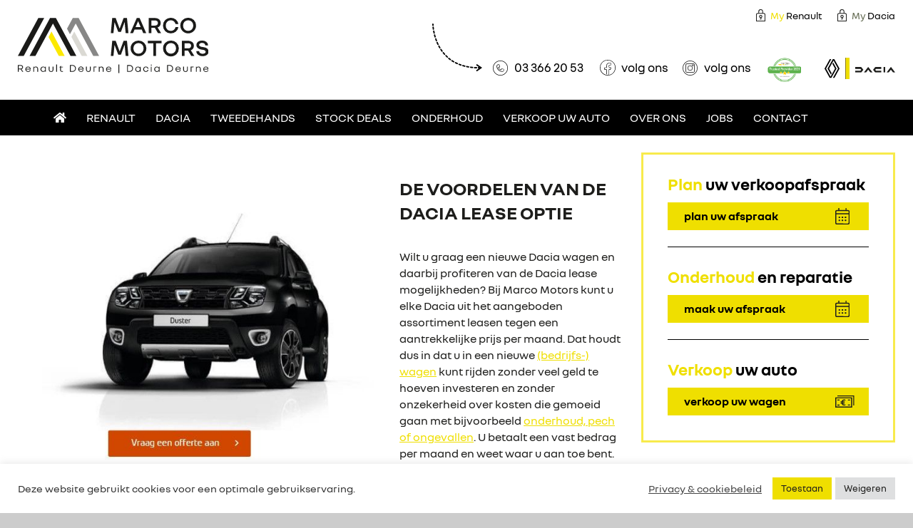

--- FILE ---
content_type: text/html; charset=UTF-8
request_url: https://www.marcomotors.be/dacia-lease/
body_size: 12145
content:
<!DOCTYPE html><!--[if IE 7]><html class="ie ie7" lang="nl-NL"><![endif]--><!--[if IE 8]><html class="ie ie8" lang="nl-NL"><![endif]--><!--[if !(IE 7) | !(IE 8) ]><!--><html lang="nl-NL"><!--<![endif]--><head><meta charset="UTF-8" /><meta name="viewport" content="width=device-width, initial-scale=1, maximum-scale=1" /><meta name="apple-mobile-web-app-capable" content="yes" /><title>Ontdek de Dacia Lease Deals bij Marco Motors te Deurne</title><link rel="profile" href="https://gmpg.org/xfn/11" /><link rel="pingback" href="https://www.marcomotors.be/xmlrpc.php" /><link rel="icon" type="image/vnd.microsoft.icon" href="https://www.marcomotors.be/wp-content/themes/marcomotors/favicon.ico" /> <!--[if lt IE 9]> <script type="text/javascript" src="https://www.marcomotors.be/wp-content/themes/marcomotors/javascript/html5.js"></script> <script type="text/javascript" src="https://www.marcomotors.be/wp-content/themes/marcomotors/javascript/selectivizr-min.js"></script><![endif]--> <link data-minify="1" rel="stylesheet" type="text/css" media="all" href="https://www.marcomotors.be/wp-content/cache/min/1/wp-content/themes/marcomotors/javascript/flexslider.css?ver=1755776785" /><link data-minify="1" rel="stylesheet" type="text/css" media="all" href="https://www.marcomotors.be/wp-content/cache/min/1/wp-content/themes/marcomotors/javascript/jcarousel.responsive.css?ver=1755776785" /><link data-minify="1" rel="stylesheet" type="text/css" media="all" href="https://www.marcomotors.be/wp-content/cache/min/1/wp-content/themes/marcomotors/fancybox/jquery.fancybox.css?ver=1755776785" /><link data-minify="1" rel="stylesheet" type="text/css" media="all" href="https://www.marcomotors.be/wp-content/cache/min/1/wp-content/themes/marcomotors/subpage.css?ver=1755776785" /><meta name='robots' content='index, follow, max-image-preview:large, max-snippet:-1, max-video-preview:-1' /><style>img:is([sizes="auto" i],[sizes^="auto," i]){contain-intrinsic-size:3000px 1500px}</style> <script data-cfasync="false" data-pagespeed-no-defer>
window.dataLayerPYS = window.dataLayerPYS || [];
</script><script data-cfasync="false" data-pagespeed-no-defer>
var pys_datalayer_name = "dataLayer";
window.dataLayerPYS = window.dataLayerPYS || [];</script> <meta name="description" content="Wilt u profiteren van de beste Renault lease opties en service? Laat u verder helpen door garage Marco Motors, Renault en Dacia garage te Deurne" /><link rel="canonical" href="https://www.marcomotors.be/dacia-lease/" /><meta property="og:locale" content="nl_NL" /><meta property="og:type" content="article" /><meta property="og:title" content="Dacia Lease" /><meta property="og:description" content="Wilt u profiteren van de beste Renault lease opties en service? Laat u verder helpen door garage Marco Motors, Renault en Dacia garage te Deurne" /><meta property="og:url" content="https://www.marcomotors.be/dacia-lease/" /><meta property="og:site_name" content="Marco Motors" /><meta property="article:publisher" content="https://www.facebook.com/marcomotors.be" /><meta property="article:modified_time" content="2017-01-15T13:24:50+00:00" /><meta property="og:image" content="https://www.marcomotors.be/wp-content/uploads/2016/12/dacia-duster-Leasen.jpg" /><meta name="twitter:label1" content="Geschatte leestijd" /><meta name="twitter:data1" content="2 minuten" /><script type="application/ld+json" class="yoast-schema-graph">{"@context":"https://schema.org","@graph":[{"@type":"WebPage","@id":"https://www.marcomotors.be/dacia-lease/","url":"https://www.marcomotors.be/dacia-lease/","name":"Ontdek de Dacia Lease Deals bij Marco Motors te Deurne","isPartOf":{"@id":"https://www.marcomotors.be/#website"},"primaryImageOfPage":{"@id":"https://www.marcomotors.be/dacia-lease/#primaryimage"},"image":{"@id":"https://www.marcomotors.be/dacia-lease/#primaryimage"},"thumbnailUrl":"https://www.marcomotors.be/wp-content/uploads/2016/12/dacia-duster-Leasen.jpg","datePublished":"2016-12-13T20:10:15+00:00","dateModified":"2017-01-15T13:24:50+00:00","description":"Wilt u profiteren van de beste Renault lease opties en service? Laat u verder helpen door garage Marco Motors, Renault en Dacia garage te Deurne","breadcrumb":{"@id":"https://www.marcomotors.be/dacia-lease/#breadcrumb"},"inLanguage":"nl-NL","potentialAction":[{"@type":"ReadAction","target":["https://www.marcomotors.be/dacia-lease/"]}]},{"@type":"ImageObject","inLanguage":"nl-NL","@id":"https://www.marcomotors.be/dacia-lease/#primaryimage","url":"https://www.marcomotors.be/wp-content/uploads/2016/12/dacia-duster-Leasen.jpg","contentUrl":"https://www.marcomotors.be/wp-content/uploads/2016/12/dacia-duster-Leasen.jpg"},{"@type":"BreadcrumbList","@id":"https://www.marcomotors.be/dacia-lease/#breadcrumb","itemListElement":[{"@type":"ListItem","position":1,"name":"Home","item":"https://www.marcomotors.be/"},{"@type":"ListItem","position":2,"name":"Dacia Lease"}]},{"@type":"WebSite","@id":"https://www.marcomotors.be/#website","url":"https://www.marcomotors.be/","name":"Marco Motors","description":"Uw Renault garage &amp; Dacia garage","publisher":{"@id":"https://www.marcomotors.be/#organization"},"potentialAction":[{"@type":"SearchAction","target":{"@type":"EntryPoint","urlTemplate":"https://www.marcomotors.be/?s={search_term_string}"},"query-input":{"@type":"PropertyValueSpecification","valueRequired":true,"valueName":"search_term_string"}}],"inLanguage":"nl-NL"},{"@type":"Organization","@id":"https://www.marcomotors.be/#organization","name":"Marco Motors","url":"https://www.marcomotors.be/","logo":{"@type":"ImageObject","inLanguage":"nl-NL","@id":"https://www.marcomotors.be/#/schema/logo/image/","url":"https://www.marcomotors.be/wp-content/uploads/2021/09/Marco-Motors_icon_CMYK.png","contentUrl":"https://www.marcomotors.be/wp-content/uploads/2021/09/Marco-Motors_icon_CMYK.png","width":454,"height":214,"caption":"Marco Motors"},"image":{"@id":"https://www.marcomotors.be/#/schema/logo/image/"},"sameAs":["https://www.facebook.com/marcomotors.be","https://www.instagram.com/renaultdeurne/"]}]}</script><link rel='dns-prefetch' href='//ajax.googleapis.com' /><link rel='dns-prefetch' href='//use.fontawesome.com' /><style id='wp-emoji-styles-inline-css' type='text/css'>img.wp-smiley,img.emoji{display:inline !important;border:none !important;box-shadow:none !important;height:1em !important;width:1em !important;margin:0 0.07em !important;vertical-align:-0.1em !important;background:none !important;padding:0 !important}</style><link rel='stylesheet' id='wp-block-library-css' href='https://www.marcomotors.be/wp-includes/css/dist/block-library/style.min.css' type='text/css' media='all' /><style id='classic-theme-styles-inline-css' type='text/css'>.wp-block-button__link{color:#fff;background-color:#32373c;border-radius:9999px;box-shadow:none;text-decoration:none;padding:calc(.667em + 2px) calc(1.333em + 2px);font-size:1.125em}.wp-block-file__button{background:#32373c;color:#fff;text-decoration:none}</style><style id='global-styles-inline-css' type='text/css'>:root{--wp--preset--aspect-ratio--square:1;--wp--preset--aspect-ratio--4-3:4/3;--wp--preset--aspect-ratio--3-4:3/4;--wp--preset--aspect-ratio--3-2:3/2;--wp--preset--aspect-ratio--2-3:2/3;--wp--preset--aspect-ratio--16-9:16/9;--wp--preset--aspect-ratio--9-16:9/16;--wp--preset--color--black:#000000;--wp--preset--color--cyan-bluish-gray:#abb8c3;--wp--preset--color--white:#ffffff;--wp--preset--color--pale-pink:#f78da7;--wp--preset--color--vivid-red:#cf2e2e;--wp--preset--color--luminous-vivid-orange:#ff6900;--wp--preset--color--luminous-vivid-amber:#fcb900;--wp--preset--color--light-green-cyan:#7bdcb5;--wp--preset--color--vivid-green-cyan:#00d084;--wp--preset--color--pale-cyan-blue:#8ed1fc;--wp--preset--color--vivid-cyan-blue:#0693e3;--wp--preset--color--vivid-purple:#9b51e0;--wp--preset--gradient--vivid-cyan-blue-to-vivid-purple:linear-gradient(135deg,rgba(6,147,227,1) 0%,rgb(155,81,224) 100%);--wp--preset--gradient--light-green-cyan-to-vivid-green-cyan:linear-gradient(135deg,rgb(122,220,180) 0%,rgb(0,208,130) 100%);--wp--preset--gradient--luminous-vivid-amber-to-luminous-vivid-orange:linear-gradient(135deg,rgba(252,185,0,1) 0%,rgba(255,105,0,1) 100%);--wp--preset--gradient--luminous-vivid-orange-to-vivid-red:linear-gradient(135deg,rgba(255,105,0,1) 0%,rgb(207,46,46) 100%);--wp--preset--gradient--very-light-gray-to-cyan-bluish-gray:linear-gradient(135deg,rgb(238,238,238) 0%,rgb(169,184,195) 100%);--wp--preset--gradient--cool-to-warm-spectrum:linear-gradient(135deg,rgb(74,234,220) 0%,rgb(151,120,209) 20%,rgb(207,42,186) 40%,rgb(238,44,130) 60%,rgb(251,105,98) 80%,rgb(254,248,76) 100%);--wp--preset--gradient--blush-light-purple:linear-gradient(135deg,rgb(255,206,236) 0%,rgb(152,150,240) 100%);--wp--preset--gradient--blush-bordeaux:linear-gradient(135deg,rgb(254,205,165) 0%,rgb(254,45,45) 50%,rgb(107,0,62) 100%);--wp--preset--gradient--luminous-dusk:linear-gradient(135deg,rgb(255,203,112) 0%,rgb(199,81,192) 50%,rgb(65,88,208) 100%);--wp--preset--gradient--pale-ocean:linear-gradient(135deg,rgb(255,245,203) 0%,rgb(182,227,212) 50%,rgb(51,167,181) 100%);--wp--preset--gradient--electric-grass:linear-gradient(135deg,rgb(202,248,128) 0%,rgb(113,206,126) 100%);--wp--preset--gradient--midnight:linear-gradient(135deg,rgb(2,3,129) 0%,rgb(40,116,252) 100%);--wp--preset--font-size--small:13px;--wp--preset--font-size--medium:20px;--wp--preset--font-size--large:36px;--wp--preset--font-size--x-large:42px;--wp--preset--spacing--20:0.44rem;--wp--preset--spacing--30:0.67rem;--wp--preset--spacing--40:1rem;--wp--preset--spacing--50:1.5rem;--wp--preset--spacing--60:2.25rem;--wp--preset--spacing--70:3.38rem;--wp--preset--spacing--80:5.06rem;--wp--preset--shadow--natural:6px 6px 9px rgba(0,0,0,0.2);--wp--preset--shadow--deep:12px 12px 50px rgba(0,0,0,0.4);--wp--preset--shadow--sharp:6px 6px 0px rgba(0,0,0,0.2);--wp--preset--shadow--outlined:6px 6px 0px -3px rgba(255,255,255,1),6px 6px rgba(0,0,0,1);--wp--preset--shadow--crisp:6px 6px 0px rgba(0,0,0,1)}:where(.is-layout-flex){gap:0.5em}:where(.is-layout-grid){gap:0.5em}body .is-layout-flex{display:flex}.is-layout-flex{flex-wrap:wrap;align-items:center}.is-layout-flex >:is(*,div){margin:0}body .is-layout-grid{display:grid}.is-layout-grid >:is(*,div){margin:0}:where(.wp-block-columns.is-layout-flex){gap:2em}:where(.wp-block-columns.is-layout-grid){gap:2em}:where(.wp-block-post-template.is-layout-flex){gap:1.25em}:where(.wp-block-post-template.is-layout-grid){gap:1.25em}.has-black-color{color:var(--wp--preset--color--black) !important}.has-cyan-bluish-gray-color{color:var(--wp--preset--color--cyan-bluish-gray) !important}.has-white-color{color:var(--wp--preset--color--white) !important}.has-pale-pink-color{color:var(--wp--preset--color--pale-pink) !important}.has-vivid-red-color{color:var(--wp--preset--color--vivid-red) !important}.has-luminous-vivid-orange-color{color:var(--wp--preset--color--luminous-vivid-orange) !important}.has-luminous-vivid-amber-color{color:var(--wp--preset--color--luminous-vivid-amber) !important}.has-light-green-cyan-color{color:var(--wp--preset--color--light-green-cyan) !important}.has-vivid-green-cyan-color{color:var(--wp--preset--color--vivid-green-cyan) !important}.has-pale-cyan-blue-color{color:var(--wp--preset--color--pale-cyan-blue) !important}.has-vivid-cyan-blue-color{color:var(--wp--preset--color--vivid-cyan-blue) !important}.has-vivid-purple-color{color:var(--wp--preset--color--vivid-purple) !important}.has-black-background-color{background-color:var(--wp--preset--color--black) !important}.has-cyan-bluish-gray-background-color{background-color:var(--wp--preset--color--cyan-bluish-gray) !important}.has-white-background-color{background-color:var(--wp--preset--color--white) !important}.has-pale-pink-background-color{background-color:var(--wp--preset--color--pale-pink) !important}.has-vivid-red-background-color{background-color:var(--wp--preset--color--vivid-red) !important}.has-luminous-vivid-orange-background-color{background-color:var(--wp--preset--color--luminous-vivid-orange) !important}.has-luminous-vivid-amber-background-color{background-color:var(--wp--preset--color--luminous-vivid-amber) !important}.has-light-green-cyan-background-color{background-color:var(--wp--preset--color--light-green-cyan) !important}.has-vivid-green-cyan-background-color{background-color:var(--wp--preset--color--vivid-green-cyan) !important}.has-pale-cyan-blue-background-color{background-color:var(--wp--preset--color--pale-cyan-blue) !important}.has-vivid-cyan-blue-background-color{background-color:var(--wp--preset--color--vivid-cyan-blue) !important}.has-vivid-purple-background-color{background-color:var(--wp--preset--color--vivid-purple) !important}.has-black-border-color{border-color:var(--wp--preset--color--black) !important}.has-cyan-bluish-gray-border-color{border-color:var(--wp--preset--color--cyan-bluish-gray) !important}.has-white-border-color{border-color:var(--wp--preset--color--white) !important}.has-pale-pink-border-color{border-color:var(--wp--preset--color--pale-pink) !important}.has-vivid-red-border-color{border-color:var(--wp--preset--color--vivid-red) !important}.has-luminous-vivid-orange-border-color{border-color:var(--wp--preset--color--luminous-vivid-orange) !important}.has-luminous-vivid-amber-border-color{border-color:var(--wp--preset--color--luminous-vivid-amber) !important}.has-light-green-cyan-border-color{border-color:var(--wp--preset--color--light-green-cyan) !important}.has-vivid-green-cyan-border-color{border-color:var(--wp--preset--color--vivid-green-cyan) !important}.has-pale-cyan-blue-border-color{border-color:var(--wp--preset--color--pale-cyan-blue) !important}.has-vivid-cyan-blue-border-color{border-color:var(--wp--preset--color--vivid-cyan-blue) !important}.has-vivid-purple-border-color{border-color:var(--wp--preset--color--vivid-purple) !important}.has-vivid-cyan-blue-to-vivid-purple-gradient-background{background:var(--wp--preset--gradient--vivid-cyan-blue-to-vivid-purple) !important}.has-light-green-cyan-to-vivid-green-cyan-gradient-background{background:var(--wp--preset--gradient--light-green-cyan-to-vivid-green-cyan) !important}.has-luminous-vivid-amber-to-luminous-vivid-orange-gradient-background{background:var(--wp--preset--gradient--luminous-vivid-amber-to-luminous-vivid-orange) !important}.has-luminous-vivid-orange-to-vivid-red-gradient-background{background:var(--wp--preset--gradient--luminous-vivid-orange-to-vivid-red) !important}.has-very-light-gray-to-cyan-bluish-gray-gradient-background{background:var(--wp--preset--gradient--very-light-gray-to-cyan-bluish-gray) !important}.has-cool-to-warm-spectrum-gradient-background{background:var(--wp--preset--gradient--cool-to-warm-spectrum) !important}.has-blush-light-purple-gradient-background{background:var(--wp--preset--gradient--blush-light-purple) !important}.has-blush-bordeaux-gradient-background{background:var(--wp--preset--gradient--blush-bordeaux) !important}.has-luminous-dusk-gradient-background{background:var(--wp--preset--gradient--luminous-dusk) !important}.has-pale-ocean-gradient-background{background:var(--wp--preset--gradient--pale-ocean) !important}.has-electric-grass-gradient-background{background:var(--wp--preset--gradient--electric-grass) !important}.has-midnight-gradient-background{background:var(--wp--preset--gradient--midnight) !important}.has-small-font-size{font-size:var(--wp--preset--font-size--small) !important}.has-medium-font-size{font-size:var(--wp--preset--font-size--medium) !important}.has-large-font-size{font-size:var(--wp--preset--font-size--large) !important}.has-x-large-font-size{font-size:var(--wp--preset--font-size--x-large) !important}:where(.wp-block-post-template.is-layout-flex){gap:1.25em}:where(.wp-block-post-template.is-layout-grid){gap:1.25em}:where(.wp-block-columns.is-layout-flex){gap:2em}:where(.wp-block-columns.is-layout-grid){gap:2em}:root:where(.wp-block-pullquote){font-size:1.5em;line-height:1.6}</style><link data-minify="1" rel='stylesheet' id='contact-form-7-css' href='https://www.marcomotors.be/wp-content/cache/min/1/wp-content/plugins/contact-form-7/includes/css/styles.css?ver=1755776785' type='text/css' media='all' /><link data-minify="1" rel='stylesheet' id='cf7msm_styles-css' href='https://www.marcomotors.be/wp-content/cache/min/1/wp-content/plugins/contact-form-7-multi-step-module/resources/cf7msm.css?ver=1755776785' type='text/css' media='all' /><link data-minify="1" rel='stylesheet' id='jquery-ui-theme-css' href='https://www.marcomotors.be/wp-content/cache/min/1/ajax/libs/jqueryui/1.11.4/themes/ui-lightness/jquery-ui.min.css?ver=1755776785' type='text/css' media='all' /><link rel='stylesheet' id='jquery-ui-timepicker-css' href='https://www.marcomotors.be/wp-content/plugins/contact-form-7-datepicker/js/jquery-ui-timepicker/jquery-ui-timepicker-addon.min.css' type='text/css' media='all' /><link data-minify="1" rel='stylesheet' id='cookie-law-info-css' href='https://www.marcomotors.be/wp-content/cache/min/1/wp-content/plugins/cookie-law-info/legacy/public/css/cookie-law-info-public.css?ver=1755776785' type='text/css' media='all' /><link data-minify="1" rel='stylesheet' id='cookie-law-info-gdpr-css' href='https://www.marcomotors.be/wp-content/cache/min/1/wp-content/plugins/cookie-law-info/legacy/public/css/cookie-law-info-gdpr.css?ver=1755776785' type='text/css' media='all' /><link data-minify="1" rel='stylesheet' id='page-list-style-css' href='https://www.marcomotors.be/wp-content/cache/min/1/wp-content/plugins/page-list/css/page-list.css?ver=1755776785' type='text/css' media='all' /><link rel='stylesheet' id='wpcf7-redirect-script-frontend-css' href='https://www.marcomotors.be/wp-content/plugins/wpcf7-redirect/build/css/wpcf7-redirect-frontend.min.css?ver=1.1' type='text/css' media='all' /><link data-minify="1" rel='stylesheet' id='twentytwelve-style-css' href='https://www.marcomotors.be/wp-content/cache/min/1/wp-content/themes/marcomotors/style.css?ver=1755776785' type='text/css' media='all' /><link data-minify="1" rel='stylesheet' id='bfa-font-awesome-css' href='https://www.marcomotors.be/wp-content/cache/min/1/releases/v5.15.4/css/all.css?ver=1755776785' type='text/css' media='all' /><link data-minify="1" rel='stylesheet' id='jquery-ui-css-css' href='https://www.marcomotors.be/wp-content/cache/min/1/wp-content/plugins/contact-form-7-datepicker-fix/css/jquery-ui.css?ver=1755776785' type='text/css' media='all' /><link rel="https://api.w.org/" href="https://www.marcomotors.be/wp-json/" /><link rel="alternate" title="JSON" type="application/json" href="https://www.marcomotors.be/wp-json/wp/v2/pages/885" /><link rel='shortlink' href='https://www.marcomotors.be/?p=885' /><link rel="alternate" title="oEmbed (JSON)" type="application/json+oembed" href="https://www.marcomotors.be/wp-json/oembed/1.0/embed?url=https%3A%2F%2Fwww.marcomotors.be%2Fdacia-lease%2F" /><link rel="alternate" title="oEmbed (XML)" type="text/xml+oembed" href="https://www.marcomotors.be/wp-json/oembed/1.0/embed?url=https%3A%2F%2Fwww.marcomotors.be%2Fdacia-lease%2F&#038;format=xml" /><meta name="generator" content="Elementor 3.26.3; features: additional_custom_breakpoints; settings: css_print_method-external, google_font-enabled, font_display-auto"><script>(function(w,d,s,l,i){w[l]=w[l]||[];w[l].push({'gtm.start':
new Date().getTime(),event:'gtm.js'});var f=d.getElementsByTagName(s)[0],
j=d.createElement(s),dl=l!='dataLayer'?'&l='+l:'';j.async=true;j.src=
'https://www.googletagmanager.com/gtm.js?id='+i+dl;f.parentNode.insertBefore(j,f);
})(window,document,'script','dataLayer','GTM-TLPVWW');</script><style>.e-con.e-parent:nth-of-type(n+4):not(.e-lazyloaded):not(.e-no-lazyload),.e-con.e-parent:nth-of-type(n+4):not(.e-lazyloaded):not(.e-no-lazyload) *{background-image:none !important}@media screen and (max-height:1024px){.e-con.e-parent:nth-of-type(n+3):not(.e-lazyloaded):not(.e-no-lazyload),.e-con.e-parent:nth-of-type(n+3):not(.e-lazyloaded):not(.e-no-lazyload) *{background-image:none !important}}@media screen and (max-height:640px){.e-con.e-parent:nth-of-type(n+2):not(.e-lazyloaded):not(.e-no-lazyload),.e-con.e-parent:nth-of-type(n+2):not(.e-lazyloaded):not(.e-no-lazyload) *{background-image:none !important}}</style><link rel="icon" href="https://www.marcomotors.be/wp-content/uploads/2021/09/cropped-mstile-150x150-1-32x32.png" sizes="32x32" /><link rel="icon" href="https://www.marcomotors.be/wp-content/uploads/2021/09/cropped-mstile-150x150-1-192x192.png" sizes="192x192" /><link rel="apple-touch-icon" href="https://www.marcomotors.be/wp-content/uploads/2021/09/cropped-mstile-150x150-1-180x180.png" /><meta name="msapplication-TileImage" content="https://www.marcomotors.be/wp-content/uploads/2021/09/cropped-mstile-150x150-1-270x270.png" /><noscript><iframe src="//www.googletagmanager.com/ns.html?id=GTM-TLPVWW"
height="0" width="0" style="display:none;visibility:hidden"></iframe></noscript><script>(function(w,d,s,l,i){w[l]=w[l]||[];w[l].push({'gtm.start':
new Date().getTime(),event:'gtm.js'});var f=d.getElementsByTagName(s)[0],
j=d.createElement(s),dl=l!='dataLayer'?'&l='+l:'';j.async=true;j.src=
'//www.googletagmanager.com/gtm.js?id='+i+dl;f.parentNode.insertBefore(j,f);
})(window,document,'script','dataLayer','GTM-TLPVWW');</script><script id="mcjs">!function(c,h,i,m,p){m=c.createElement(h),p=c.getElementsByTagName(h)[0],m.async=1,m.src=i,p.parentNode.insertBefore(m,p)}(document,"script","https://chimpstatic.com/mcjs-connected/js/users/9ec60a8a4b886500be0e9bcb7/66804a8967ee685ccffca9254.js");</script><meta name="generator" content="WP Rocket 3.17.4" data-wpr-features="wpr_minify_concatenate_js wpr_minify_css" /></head><body data-rsssl=1 class="page-template-default page page-id-885 elementor-default elementor-kit-1476"> <section data-rocket-location-hash="0b9241ee86715378bf7c5f3a3a215f76" id="header-container"> <header data-rocket-location-hash="c68188da780f11c554c4d18cceaef351" id="header"> <div data-rocket-location-hash="97e131547029c5dfe9cea88dc61d2bd5" id="loginbox"> <a href="https://my.renault.be/?lang=nl" onclick="window.open(this.href); return false;" class="myrenault"><span>My</span> Renault</a><a href="https://my.dacia.be/s/?language=nl_NL" onclick="window.open(this.href); return false;" class="mydacia"><span>My</span> Dacia</a> </div>  <a id="logo" href="https://www.marcomotors.be/"><img src="https://www.marcomotors.be/wp-content/themes/marcomotors/images/logo.svg" /></a>  <article data-rocket-location-hash="cbae127d4fa7a7005d15afb2cbff3fc0" id="header-right-container">  <div id="header-links"> <span class="phone">03 366 20 53</span> <a href="https://www.facebook.com/marcomotors.be" class="facebook" target="_blank">volg ons</a><a href="https://www.instagram.com/renaultdeurne/" class="instagram" target="_blank">volg ons</a> <div data-rocket-location-hash="efd4e198d77daa3e330951be43db3c6c" class="clear"></div> </div>  <div id="header-logos"> <a href="https://www.marcomotors.be/actueel/car-pass-trusted-provider-2021/"><img src="https://www.marcomotors.be/wp-content/themes/marcomotors/images/trusted.svg" class="trusted"/></a> <a href="https://www.marcomotors.be/renault-dealer/"><img src="https://www.marcomotors.be/wp-content/themes/marcomotors/images/renault-logo.svg" /></a> <div class="divider"></div> <a href="https://www.marcomotors.be/dacia-dealer/"><img src="https://www.marcomotors.be/wp-content/themes/marcomotors/images/dacia-logo.svg" /></a> <div data-rocket-location-hash="08815472355de1e9fb8405f196dec671" class="clear"></div> </div> </article> <div data-rocket-location-hash="ace71f46be809d79a9df017c068b65a9" class="clear"></div> </header> </section>  <nav id="mobile-nav">  <a id="mobile-menu-button" href="#"><span class="lines"><span class="line"></span><span class="line"></span><span class="line"></span></span>Menu</a>  <ul id="mobile-menu">  </li> <li id="menu-item-2698" class="menu-item menu-item-type-post_type menu-item-object-page menu-item-home menu-item-2698"><a href="https://www.marcomotors.be/"><i class="fas fa-home"></i></a></li><li id="menu-item-6959" class="menu-item menu-item-type-post_type menu-item-object-page menu-item-6959"><a href="https://www.marcomotors.be/renault-overzicht-personenwagens/">Renault</a></li><li id="menu-item-2614" class="menu-item menu-item-type-post_type menu-item-object-page menu-item-2614"><a href="https://www.marcomotors.be/particulieren/">Dacia</a></li><li id="menu-item-2658" class="menu-item menu-item-type-post_type menu-item-object-page menu-item-2658"><a href="https://www.marcomotors.be/tweedehands/ons-aanbod/">Tweedehands</a></li><li id="menu-item-3902" class="menu-item menu-item-type-custom menu-item-object-custom menu-item-3902"><a target="_blank" href="https://stock.renault.be/nl">Stock deals</a></li><li id="menu-item-16" class="menu-item menu-item-type-post_type menu-item-object-page menu-item-16"><a href="https://www.marcomotors.be/onderhoud/">Onderhoud</a></li><li id="menu-item-2451" class="menu-item menu-item-type-post_type menu-item-object-page menu-item-2451"><a href="https://www.marcomotors.be/auto-verkopen/">Verkoop uw auto</a></li><li id="menu-item-18" class="menu-item menu-item-type-post_type menu-item-object-page menu-item-18"><a href="https://www.marcomotors.be/over-ons/">Over ons</a></li><li id="menu-item-6809" class="menu-item menu-item-type-post_type menu-item-object-page menu-item-6809"><a href="https://www.marcomotors.be/jobs/">Jobs</a></li><li id="menu-item-15" class="menu-item menu-item-type-post_type menu-item-object-page menu-item-15"><a href="https://www.marcomotors.be/contact/">Contact</a></li> </ul> </nav>  <nav id="nav">   <ul id="menu"> <li class="menu-item menu-item-type-post_type menu-item-object-page menu-item-home menu-item-2698"><a href="https://www.marcomotors.be/"><i class="fas fa-home"></i></a></li><li class="menu-item menu-item-type-post_type menu-item-object-page menu-item-6959"><a href="https://www.marcomotors.be/renault-overzicht-personenwagens/">Renault</a></li><li class="menu-item menu-item-type-post_type menu-item-object-page menu-item-2614"><a href="https://www.marcomotors.be/particulieren/">Dacia</a></li><li class="menu-item menu-item-type-post_type menu-item-object-page menu-item-2658"><a href="https://www.marcomotors.be/tweedehands/ons-aanbod/">Tweedehands</a></li><li class="menu-item menu-item-type-custom menu-item-object-custom menu-item-3902"><a target="_blank" href="https://stock.renault.be/nl">Stock deals</a></li><li class="menu-item menu-item-type-post_type menu-item-object-page menu-item-16"><a href="https://www.marcomotors.be/onderhoud/">Onderhoud</a></li><li class="menu-item menu-item-type-post_type menu-item-object-page menu-item-2451"><a href="https://www.marcomotors.be/auto-verkopen/">Verkoop uw auto</a></li><li class="menu-item menu-item-type-post_type menu-item-object-page menu-item-18"><a href="https://www.marcomotors.be/over-ons/">Over ons</a></li><li class="menu-item menu-item-type-post_type menu-item-object-page menu-item-6809"><a href="https://www.marcomotors.be/jobs/">Jobs</a></li><li class="menu-item menu-item-type-post_type menu-item-object-page menu-item-15"><a href="https://www.marcomotors.be/contact/">Contact</a></li> </ul> <div data-rocket-location-hash="831ce82a601bb36e89f6f621aa133fbc" class="clear"></div> </nav>  <section data-rocket-location-hash="7601f39aff49504b5d89a7e386d415f2" id="container"> <div data-rocket-location-hash="c4961c3de85874c8c83c21082f8fa42b" class="inner"> <aside id="sidebar"> <div id="afspraak" class="sidebar-widget"> <h2><strong>Plan </strong>uw verkoopafspraak</h2> <a href="https://outlook.office365.com/owa/calendar/MarcoMotorsRenaultDacia@marcomotors.be/bookings/" target="_blank" class="button">plan uw afspraak</a> </div>  <div id="repair" class="sidebar-widget"> <h2><strong>Onderhoud</strong> en reparatie</h2> <a href="https://www.marcomotors.be/onderhoud/" class="button">maak uw afspraak</a> </div>  <div id="sell" class="sidebar-widget"> <h2><strong>Verkoop</strong> uw auto</h2> <a href="https://www.marcomotors.be/auto-verkopen/" class="button">verkoop uw wagen</a> </div>   <!-- Contact Widget <div id="contact-form-widget"> <div role="form" class="wpcf7" id="wpcf7-f40-o1" lang="nl-NL" dir="ltr"><div class="screen-reader-response"></div><form action="/dacia-lease/#wpcf7-f40-o1" method="post" class="wpcf7-form" novalidate="novalidate"><div style="display: none;"><input type="hidden" name="_wpcf7" value="40" /><input type="hidden" name="_wpcf7_version" value="5.0" /><input type="hidden" name="_wpcf7_locale" value="nl_NL" /><input type="hidden" name="_wpcf7_unit_tag" value="wpcf7-f40-o1" /><input type="hidden" name="_wpcf7_container_post" value="0" /></div><p><label><p style="color:#EFDF00; font-size:23px; font-family:NouvelR-Bold;">Contact</p><p></label><br /><span class="wpcf7-form-control-wrap naam"><input type="text" name="naam" value="" size="40" class="wpcf7-form-control wpcf7-text wpcf7-validates-as-required" aria-required="true" aria-invalid="false" placeholder="Naam *" /></span><br /><span class="wpcf7-form-control-wrap voornaam"><input type="text" name="voornaam" value="" size="40" class="wpcf7-form-control wpcf7-text wpcf7-validates-as-required" aria-required="true" aria-invalid="false" placeholder="Voornaam *" /></span><br /><span class="wpcf7-form-control-wrap email"><input type="email" name="email" value="" size="40" class="wpcf7-form-control wpcf7-text wpcf7-email wpcf7-validates-as-required wpcf7-validates-as-email" aria-required="true" aria-invalid="false" placeholder="E-mail*" /></span><br /><span class="wpcf7-form-control-wrap tel"><input type="tel" name="tel" value="" size="40" class="wpcf7-form-control wpcf7-text wpcf7-tel wpcf7-validates-as-required wpcf7-validates-as-tel" aria-required="true" aria-invalid="false" placeholder="Telefoonnummer *" /></span><br /><span class="wpcf7-form-control-wrap bericht"><textarea name="bericht" cols="40" rows="10" class="wpcf7-form-control wpcf7-textarea wpcf7-validates-as-required" aria-required="true" aria-invalid="false" placeholder="Bericht *"></textarea></span><br /><span class="wpcf7-form-control-wrap acceptance-188"><span class="wpcf7-form-control wpcf7-acceptance"><span class="wpcf7-list-item"><label><input type="checkbox" name="acceptance-188" value="1" aria-invalid="false" /><span class="wpcf7-list-item-label">Ik ga akkoord met de <a href="marcomotors.be/privacy-policy"style="color:#EFDF00;">privacy-policy</a></p><p></span></label></span></span></span><br /><span id="wpcf7-697155c3bb847-wrapper" class="wpcf7-form-control-wrap honeypot-726-wrap" style="display:none !important; visibility:hidden !important;"><input id="marco" class="wpcf7-form-control wpcf7-text motors" type="text" name="honeypot-726" value="" size="40" tabindex="-1" autocomplete="new-password" /></span><br /><input type="submit" value="verzenden" class="wpcf7-form-control wpcf7-submit" /></p><div class="clear"></div><input type="text" name="1N1mx" value="" style="display: none !important;" /><input type='hidden' class='wpcf7-pum' value='{"closepopup":false,"closedelay":0,"openpopup":false,"openpopup_id":0}' /><div data-rocket-location-hash="1ae9ab32983d9ee30c75ee239bdf83ca" class="wpcf7-response-output wpcf7-display-none"></div></form></div> </div>--> </aside><aside id="sidebar-contact">  <div id="contact-form-widget"> <div role="form" class="wpcf7" id="wpcf7-f40-o2" lang="nl-NL" dir="ltr"><div class="screen-reader-response"></div><form action="/dacia-lease/#wpcf7-f40-o2" method="post" class="wpcf7-form" novalidate="novalidate"><div style="display: none;"><input type="hidden" name="_wpcf7" value="40" /><input type="hidden" name="_wpcf7_version" value="5.0" /><input type="hidden" name="_wpcf7_locale" value="nl_NL" /><input type="hidden" name="_wpcf7_unit_tag" value="wpcf7-f40-o2" /><input type="hidden" name="_wpcf7_container_post" value="0" /></div><p><label><p style="color:#EFDF00; font-size:23px; font-family:NouvelR-Bold;">Contact</p><p></label><br /><span class="wpcf7-form-control-wrap naam"><input type="text" name="naam" value="" size="40" class="wpcf7-form-control wpcf7-text wpcf7-validates-as-required" aria-required="true" aria-invalid="false" placeholder="Naam *" /></span><br /><span class="wpcf7-form-control-wrap voornaam"><input type="text" name="voornaam" value="" size="40" class="wpcf7-form-control wpcf7-text wpcf7-validates-as-required" aria-required="true" aria-invalid="false" placeholder="Voornaam *" /></span><br /><span class="wpcf7-form-control-wrap email"><input type="email" name="email" value="" size="40" class="wpcf7-form-control wpcf7-text wpcf7-email wpcf7-validates-as-required wpcf7-validates-as-email" aria-required="true" aria-invalid="false" placeholder="E-mail*" /></span><br /><span class="wpcf7-form-control-wrap tel"><input type="tel" name="tel" value="" size="40" class="wpcf7-form-control wpcf7-text wpcf7-tel wpcf7-validates-as-required wpcf7-validates-as-tel" aria-required="true" aria-invalid="false" placeholder="Telefoonnummer *" /></span><br /><span class="wpcf7-form-control-wrap bericht"><textarea name="bericht" cols="40" rows="10" class="wpcf7-form-control wpcf7-textarea wpcf7-validates-as-required" aria-required="true" aria-invalid="false" placeholder="Bericht *"></textarea></span><br /><span class="wpcf7-form-control-wrap acceptance-188"><span class="wpcf7-form-control wpcf7-acceptance"><span class="wpcf7-list-item"><label><input type="checkbox" name="acceptance-188" value="1" aria-invalid="false" /><span class="wpcf7-list-item-label">Ik ga akkoord met de <a href="marcomotors.be/privacy-policy"style="color:#EFDF00;">privacy-policy</a></p><p></span></label></span></span></span><br /><span id="wpcf7-697155c3bceec-wrapper" class="wpcf7-form-control-wrap honeypot-726-wrap" style="display:none !important; visibility:hidden !important;"><input id="marco" class="wpcf7-form-control wpcf7-text motors" type="text" name="honeypot-726" value="" size="40" tabindex="-1" autocomplete="new-password" /></span><br /><input type="submit" value="verzenden" class="wpcf7-form-control wpcf7-submit" /></p><div class="clear"></div><input type="text" name="1N1mx" value="" style="display: none !important;" /><input type='hidden' class='wpcf7-pum' value='{"closepopup":false,"closedelay":0,"openpopup":false,"openpopup_id":0}' /><div class="wpcf7-response-output wpcf7-display-none"></div></form></div></div> </aside>  <article data-rocket-location-hash="9ae7ac6f4000ad6f9ced7e9e9df87141" id="content"> <h1><a href="https://www.marcomotors.be/offerte-aanvraag/"><img fetchpriority="high" decoding="async" class="alignleft wp-image-938" src="https://www.marcomotors.be/wp-content/uploads/2016/12/dacia-duster-Leasen.jpg" alt="Dacia Leasen" width="500" height="405" srcset="https://www.marcomotors.be/wp-content/uploads/2016/12/dacia-duster-Leasen.jpg 588w, https://www.marcomotors.be/wp-content/uploads/2016/12/dacia-duster-Leasen-300x243.jpg 300w, https://www.marcomotors.be/wp-content/uploads/2016/12/dacia-duster-Leasen-130x105.jpg 130w" sizes="(max-width: 500px) 100vw, 500px" /></a>De voordelen van de Dacia lease optie</h1><p>Wilt u graag een nieuwe Dacia wagen en daarbij profiteren van de Dacia lease mogelijkheden? Bij Marco Motors kunt u elke Dacia uit het aangeboden assortiment leasen tegen een aantrekkelijke prijs per maand. Dat houdt dus in dat u in een nieuwe <a href="https://www.marcomotors.be/bedrijfswagen-info/">(bedrijfs-) wagen</a> kunt rijden zonder veel geld te hoeven investeren en zonder onzekerheid over kosten die gemoeid gaan met bijvoorbeeld <a href="https://www.marcomotors.be/onderhoud-auto/">onderhoud, pech of ongevallen</a>. U betaalt een vast bedrag per maand en weet waar u aan toe bent.</p><h2>Rij nu al met een Dacia Duster voor €7/dag! <a href="https://www.marcomotors.be/offerte-aanvraag/">Vraag je offerte aan bij Marco Motors</a></h2><h1>Prive lease Dacia, zakelijk leasen en andere financieringsmogelijkheden</h1><p>Marco Motors geeft u de mogelijkheid om uw nieuwe of <a href="https://www.marcomotors.be/tweedehands/">tweedehands Dacia wagen</a> op verschillende manieren te financieren. Het rijden in een nieuwe auto zonder veel geld te hoeven investeren is natuurlijk niet alleen aantrekkelijk wanneer u een bedrijf of een winkel hebt. U kunt bij ons dan ook niet alleen een Dacia auto leasen voor zakelijk gebruik, maar ook voor privé gebruik. Vindt u eigendom van de wagen dus minder belangrijk? Dan is de Dacia lease optie zeer geschikt, omdat bij de Dacia lease optie reparatie en onderhoud, pechhulp, eventueel vervangend vervoer, (casco) schadedekking, premie voor ongevallen van inzittenden en alle andere relevante autoverzekeringen gedekt zijn in een vast maandelijkse bedrag dat u betaalt. U hoeft naast het maandelijkse bedrag alleen dus nog benzinekosten te betalen.</p><p>Naast een Dacia private lease optie of zakelijke lease optie kunt u tevens kiezen voor andere financieringsmogelijkheden (op maat). Zo kunt u bijvoorbeeld uw Dacia wagen in termijnen betalen, of gedeeltelijk in termijnen. Kiest u liever voor de voordelen van leasen, maar wilt u uiteindelijk wel eigenaar worden van de wagen? Laat u informeren en krijg advies op basis van uw persoonlijke situatie en voorkeuren bij Marco Motors.</p><h1>Marco Motors en Dacia lease deals</h1><p>Marco Motors biedt verschillende Dacia lease deals, zoals de Dacia prive lease of Dacia zakelijk leasen, alsook <a href="https://www.marcomotors.be/renault-lease/">Renault private of business leasing</a>. Deze diensten worden aangeboden door RCI financieringen, die de financial services voor Dacia en voor Renault beheren. De hoogte van de maandelijkse kosten is onder andere afhankelijk van het (aangepaste) auto model dat u kiest en het aantal services waarvan u wilt profiteren. Wilt u meer weten over Marco Motors en/ of de verschillende mogelijkheden die we bieden op het gebied van wagens en financieringen? Neem telefonisch contact met ons op of breng ons een bezoek.</p> <div class="clear"></div> </article> </div> </section><div data-rocket-location-hash="a7a681d0c3868db686a8b0faa61df8ed" id="carousel-wrapper"> <section data-rocket-location-hash="710aa3c3afd9975977303d59ef46f7dc" id="carousel-container"> <div data-rocket-location-hash="7f63d78c5e904c35d5fb761eb90c2479" class="iframe-footer"><h1 class="Component23v0__title">ONTDEK DE 3-WAYS BALLONFINANCIERING</h1><p>&nbsp;</p><iframe src="https://youtube.com/embed/1SVltGrgKyc?feature=share"></iframe></div>  </a> <!--><a href="#" class="jcarousel-control jcarousel-control-next"></a> </div>  <article data-rocket-location-hash="71b764fbabf2a04babea245721d4d93d" id="carousel" class="jcarousel"> <ul> </ul> </article>  </div> </section></div><section data-rocket-location-hash="c1419a9f9fd43f604daca148b058f7b3" id="footer-container"> <footer data-rocket-location-hash="b19dcfa4d6031f1e36f230b24833eeba" id="footer">  <div data-rocket-location-hash="ba1b532113bdf9a04c1306093b1b7fae" class="footer-column"> <h2>Nieuwe auto</h2> <ul class="footer-menu"> <li id="menu-item-421" class="menu-item menu-item-type-custom menu-item-object-custom menu-item-421"><a target="_blank" href="https://www.marcomotors.be/renault-overzicht/">Renault</a></li><li id="menu-item-422" class="menu-item menu-item-type-custom menu-item-object-custom menu-item-422"><a target="_blank" href="https://www.marcomotors.be/dacia-overzicht/">Dacia</a></li><li id="menu-item-206" class="menu-item menu-item-type-post_type menu-item-object-page menu-item-206"><a href="https://www.marcomotors.be/maak-een-testrit/">Maak een testrit</a></li> </ul> </div>  <div data-rocket-location-hash="9cec18cddedf9f9e0c1aabd3ff50907c" class="footer-column"> <h2>Occasiewagen</h2> <ul class="footer-menu"> <li id="menu-item-2681" class="menu-item menu-item-type-post_type menu-item-object-page menu-item-2681"><a href="https://www.marcomotors.be/tweedehands/ons-aanbod/">Tweedehandswagens</a></li><li id="menu-item-204" class="menu-item menu-item-type-post_type menu-item-object-page menu-item-204"><a href="https://www.marcomotors.be/tweedehands/garantie/">Garantie</a></li> </ul> </div>  <div data-rocket-location-hash="05bb0e464fccb327e3293902328508eb" class="footer-column"> <h2>Onderhoud &amp; herstelling</h2> <ul class="footer-menu"> <li id="menu-item-301" class="menu-item menu-item-type-post_type menu-item-object-page menu-item-301"><a href="https://www.marcomotors.be/onderhoud/">Maak uw afspraak</a></li><li id="menu-item-321" class="menu-item menu-item-type-custom menu-item-object-custom menu-item-321"><a href="https://www.marcomotors.be/onderhoud-auto/">Onderhoud</a></li> </ul> </div>  <div data-rocket-location-hash="00997ec822dcced90a25e13693cd7df2" class="footer-column last"> <h2>Inschrijven <strong>nieuwsbrief</strong></h2> <div id="mc_embed_signup"><form id="newsletter" action="//marcomotors.us10.list-manage.com/subscribe/post?u=9ec60a8a4b886500be0e9bcb7&amp;id=7573e2299a" method="post" id="mc-embedded-subscribe-form" name="mc-embedded-subscribe-form" class="validate" target="_blank" novalidate> <div id="mc_embed_signup_scroll"><div class="mc-field-group"><input type="email" value="" name="EMAIL" class="required email" ></div><div id="mce-responses" class="clear"><div class="response" id="mce-error-response" style="display:none"></div><div class="response" id="mce-success-response" style="display:none"></div></div>  <div style="position: absolute; left: -5000px;"><input type="text" name="b_9ec60a8a4b886500be0e9bcb7_7573e2299a" tabindex="-1" value=""></div> <div class="clear"><input type="submit" value="Inschrijven" name="subscribe" id="mc-embedded-subscribe" class="submit"></div> </div></form></div> </div> <div class="clear"></div> </footer></section><section data-rocket-location-hash="26a69477046b2ec97d4ab81c687b69df" id="bottom-footer-container"> <article data-rocket-location-hash="91e305853775ddb6164aa4912ad754f2" id="bottom-footer">  <div data-rocket-location-hash="0ef2f98c7fac86aaf0ff8f32f6e009d0" id="copyright"> <p>&copy; 2026 Marco Motors | All Rights Reserved | <a href="https://www.marcomotors.be/sitemap/">Sitemap</a> | <a rel="privacy-policy" href="https://www.marcomotors.be/privacy-policy/">Privacy policy</a></p> </div>  <div id="credits"> <p><a href="https://www.marcomotors.be/actueel/car-pass-trusted-provider-2021/" class="loaded"><img src="https://www.marcomotors.be/wp-content/themes/marcomotors/images/trusted.svg" class="trusted-footer"><a href="" class="loaded"><img src="https://www.marcomotors.be/wp-content/themes/marcomotors/images/Traxio.png" width="33" height="33" class="traxio-footer"></a></a></p></div> <div class="clear"></div> </article></section><div id="cookie-law-info-bar" data-nosnippet="true"><span><div class="cli-bar-container cli-style-v2"><div class="cli-bar-message">Deze website gebruikt cookies voor een optimale gebruikservaring. </div><div class="cli-bar-btn_container"><a href="https://www.marcomotors.be/" id="CONSTANT_OPEN_URL" target="_blank" class="cli-plugin-main-link" style="margin:0px 10px 0px 5px">Privacy &amp; cookiebeleid</a><a role='button' data-cli_action="accept" id="cookie_action_close_header" class="medium cli-plugin-button cli-plugin-main-button cookie_action_close_header cli_action_button wt-cli-accept-btn">Toestaan</a><a role='button' id="cookie_action_close_header_reject" class="medium cli-plugin-button cli-plugin-main-button cookie_action_close_header_reject cli_action_button wt-cli-reject-btn" data-cli_action="reject">Weigeren</a></div></div></span></div><div id="cookie-law-info-again" data-nosnippet="true"><span id="cookie_hdr_showagain">Manage consent</span></div><div class="cli-modal" data-nosnippet="true" id="cliSettingsPopup" tabindex="-1" role="dialog" aria-labelledby="cliSettingsPopup" aria-hidden="true"> <div class="cli-modal-dialog" role="document"><div class="cli-modal-content cli-bar-popup"> <button type="button" class="cli-modal-close" id="cliModalClose"><svg class="" viewBox="0 0 24 24"><path d="M19 6.41l-1.41-1.41-5.59 5.59-5.59-5.59-1.41 1.41 5.59 5.59-5.59 5.59 1.41 1.41 5.59-5.59 5.59 5.59 1.41-1.41-5.59-5.59z"></path><path d="M0 0h24v24h-24z" fill="none"></path></svg><span class="wt-cli-sr-only">Sluiten</span> </button> <div class="cli-modal-body"><div class="cli-container-fluid cli-tab-container"><div class="cli-row"><div class="cli-col-12 cli-align-items-stretch cli-px-0"><div class="cli-privacy-overview"><h4>Privacy Overview</h4><div class="cli-privacy-content"><div class="cli-privacy-content-text">This website uses cookies to improve your experience while you navigate through the website. Out of these, the cookies that are categorized as necessary are stored on your browser as they are essential for the working of basic functionalities of the website. We also use third-party cookies that help us analyze and understand how you use this website. These cookies will be stored in your browser only with your consent. You also have the option to opt-out of these cookies. But opting out of some of these cookies may affect your browsing experience.</div></div><a class="cli-privacy-readmore" aria-label="Meer weergeven" role="button" data-readmore-text="Meer weergeven" data-readless-text="Minder weergeven"></a></div></div><div class="cli-col-12 cli-align-items-stretch cli-px-0 cli-tab-section-container"><div class="cli-tab-section"><div class="cli-tab-header"><a role="button" tabindex="0" class="cli-nav-link cli-settings-mobile" data-target="necessary" data-toggle="cli-toggle-tab">Necessary</a><div class="wt-cli-necessary-checkbox"><input type="checkbox" class="cli-user-preference-checkbox" id="wt-cli-checkbox-necessary" data-id="checkbox-necessary" checked="checked" /><label class="form-check-label" for="wt-cli-checkbox-necessary">Necessary</label></div><span class="cli-necessary-caption">Altijd ingeschakeld</span></div><div class="cli-tab-content"><div class="cli-tab-pane cli-fade" data-id="necessary"><div class="wt-cli-cookie-description">Necessary cookies are absolutely essential for the website to function properly. These cookies ensure basic functionalities and security features of the website, anonymously.<table class="cookielawinfo-row-cat-table cookielawinfo-winter"><thead><tr><th class="cookielawinfo-column-1">Cookie</th><th class="cookielawinfo-column-3">Duur</th><th class="cookielawinfo-column-4">Beschrijving</th></tr></thead><tbody><tr class="cookielawinfo-row"><td class="cookielawinfo-column-1">cookielawinfo-checkbox-analytics</td><td class="cookielawinfo-column-3">11 months</td><td class="cookielawinfo-column-4">This cookie is set by GDPR Cookie Consent plugin. The cookie is used to store the user consent for the cookies in the category "Analytics".</td></tr><tr class="cookielawinfo-row"><td class="cookielawinfo-column-1">cookielawinfo-checkbox-functional</td><td class="cookielawinfo-column-3">11 months</td><td class="cookielawinfo-column-4">The cookie is set by GDPR cookie consent to record the user consent for the cookies in the category "Functional".</td></tr><tr class="cookielawinfo-row"><td class="cookielawinfo-column-1">cookielawinfo-checkbox-necessary</td><td class="cookielawinfo-column-3">11 months</td><td class="cookielawinfo-column-4">This cookie is set by GDPR Cookie Consent plugin. The cookies is used to store the user consent for the cookies in the category "Necessary".</td></tr><tr class="cookielawinfo-row"><td class="cookielawinfo-column-1">cookielawinfo-checkbox-others</td><td class="cookielawinfo-column-3">11 months</td><td class="cookielawinfo-column-4">This cookie is set by GDPR Cookie Consent plugin. The cookie is used to store the user consent for the cookies in the category "Other.</td></tr><tr class="cookielawinfo-row"><td class="cookielawinfo-column-1">cookielawinfo-checkbox-performance</td><td class="cookielawinfo-column-3">11 months</td><td class="cookielawinfo-column-4">This cookie is set by GDPR Cookie Consent plugin. The cookie is used to store the user consent for the cookies in the category "Performance".</td></tr><tr class="cookielawinfo-row"><td class="cookielawinfo-column-1">viewed_cookie_policy</td><td class="cookielawinfo-column-3">11 months</td><td class="cookielawinfo-column-4">The cookie is set by the GDPR Cookie Consent plugin and is used to store whether or not user has consented to the use of cookies. It does not store any personal data.</td></tr></tbody></table></div></div></div></div><div class="cli-tab-section"><div class="cli-tab-header"><a role="button" tabindex="0" class="cli-nav-link cli-settings-mobile" data-target="functional" data-toggle="cli-toggle-tab">Functional</a><div class="cli-switch"><input type="checkbox" id="wt-cli-checkbox-functional" class="cli-user-preference-checkbox" data-id="checkbox-functional" /><label for="wt-cli-checkbox-functional" class="cli-slider" data-cli-enable="Ingeschakeld" data-cli-disable="Uitgeschakeld"><span class="wt-cli-sr-only">Functional</span></label></div></div><div class="cli-tab-content"><div class="cli-tab-pane cli-fade" data-id="functional"><div class="wt-cli-cookie-description">Functional cookies help to perform certain functionalities like sharing the content of the website on social media platforms, collect feedbacks, and other third-party features.</div></div></div></div><div class="cli-tab-section"><div class="cli-tab-header"><a role="button" tabindex="0" class="cli-nav-link cli-settings-mobile" data-target="performance" data-toggle="cli-toggle-tab">Performance</a><div class="cli-switch"><input type="checkbox" id="wt-cli-checkbox-performance" class="cli-user-preference-checkbox" data-id="checkbox-performance" /><label for="wt-cli-checkbox-performance" class="cli-slider" data-cli-enable="Ingeschakeld" data-cli-disable="Uitgeschakeld"><span class="wt-cli-sr-only">Performance</span></label></div></div><div class="cli-tab-content"><div class="cli-tab-pane cli-fade" data-id="performance"><div class="wt-cli-cookie-description">Performance cookies are used to understand and analyze the key performance indexes of the website which helps in delivering a better user experience for the visitors.</div></div></div></div><div class="cli-tab-section"><div class="cli-tab-header"><a role="button" tabindex="0" class="cli-nav-link cli-settings-mobile" data-target="analytics" data-toggle="cli-toggle-tab">Analytics</a><div class="cli-switch"><input type="checkbox" id="wt-cli-checkbox-analytics" class="cli-user-preference-checkbox" data-id="checkbox-analytics" /><label for="wt-cli-checkbox-analytics" class="cli-slider" data-cli-enable="Ingeschakeld" data-cli-disable="Uitgeschakeld"><span class="wt-cli-sr-only">Analytics</span></label></div></div><div class="cli-tab-content"><div class="cli-tab-pane cli-fade" data-id="analytics"><div class="wt-cli-cookie-description">Analytical cookies are used to understand how visitors interact with the website. These cookies help provide information on metrics the number of visitors, bounce rate, traffic source, etc.</div></div></div></div><div class="cli-tab-section"><div class="cli-tab-header"><a role="button" tabindex="0" class="cli-nav-link cli-settings-mobile" data-target="advertisement" data-toggle="cli-toggle-tab">Advertisement</a><div class="cli-switch"><input type="checkbox" id="wt-cli-checkbox-advertisement" class="cli-user-preference-checkbox" data-id="checkbox-advertisement" /><label for="wt-cli-checkbox-advertisement" class="cli-slider" data-cli-enable="Ingeschakeld" data-cli-disable="Uitgeschakeld"><span class="wt-cli-sr-only">Advertisement</span></label></div></div><div class="cli-tab-content"><div class="cli-tab-pane cli-fade" data-id="advertisement"><div class="wt-cli-cookie-description">Advertisement cookies are used to provide visitors with relevant ads and marketing campaigns. These cookies track visitors across websites and collect information to provide customized ads.</div></div></div></div><div class="cli-tab-section"><div class="cli-tab-header"><a role="button" tabindex="0" class="cli-nav-link cli-settings-mobile" data-target="others" data-toggle="cli-toggle-tab">Others</a><div class="cli-switch"><input type="checkbox" id="wt-cli-checkbox-others" class="cli-user-preference-checkbox" data-id="checkbox-others" /><label for="wt-cli-checkbox-others" class="cli-slider" data-cli-enable="Ingeschakeld" data-cli-disable="Uitgeschakeld"><span class="wt-cli-sr-only">Others</span></label></div></div><div class="cli-tab-content"><div class="cli-tab-pane cli-fade" data-id="others"><div class="wt-cli-cookie-description">Other uncategorized cookies are those that are being analyzed and have not been classified into a category as yet.</div></div></div></div></div></div></div> </div> <div class="cli-modal-footer"><div class="wt-cli-element cli-container-fluid cli-tab-container"><div class="cli-row"><div class="cli-col-12 cli-align-items-stretch cli-px-0"><div class="cli-tab-footer wt-cli-privacy-overview-actions"><a id="wt-cli-privacy-save-btn" role="button" tabindex="0" data-cli-action="accept" class="wt-cli-privacy-btn cli_setting_save_button wt-cli-privacy-accept-btn cli-btn">OPSLAAN &amp; ACCEPTEREN</a></div></div></div></div></div></div> </div></div><div data-rocket-location-hash="ad6fd53a0b11e6f95e2866f47a62d440" class="cli-modal-backdrop cli-fade cli-settings-overlay"></div><div data-rocket-location-hash="076a3b5e6d9d9a1109214f66b4094385" class="cli-modal-backdrop cli-fade cli-popupbar-overlay"></div><link data-minify="1" rel='stylesheet' id='cookie-law-info-table-css' href='https://www.marcomotors.be/wp-content/cache/min/1/wp-content/plugins/cookie-law-info/legacy/public/css/cookie-law-info-table.css?ver=1755776785' type='text/css' media='all' /><script>var rocket_beacon_data = {"ajax_url":"https:\/\/www.marcomotors.be\/wp-admin\/admin-ajax.php","nonce":"6602e95a8d","url":"https:\/\/www.marcomotors.be\/dacia-lease","is_mobile":false,"width_threshold":1600,"height_threshold":700,"delay":500,"debug":null,"status":{"atf":true,"lrc":true},"elements":"img, video, picture, p, main, div, li, svg, section, header, span","lrc_threshold":1800}</script><script data-name="wpr-wpr-beacon" src='https://www.marcomotors.be/wp-content/plugins/wp-rocket/assets/js/wpr-beacon.min.js' async></script><script src="https://www.marcomotors.be/wp-content/cache/min/1/a32adb144e81a70f53fad681bb7dd8d2.js" data-minify="1"></script></body></html>
<!-- This website is like a Rocket, isn't it? Performance optimized by WP Rocket. Learn more: https://wp-rocket.me -->

--- FILE ---
content_type: text/css; charset=utf-8
request_url: https://www.marcomotors.be/wp-content/cache/min/1/wp-content/themes/marcomotors/subpage.css?ver=1755776785
body_size: -29
content:
@media screen and (max-width:500px){#sidebar{display:none}#sidebar-contact{display:none}}

--- FILE ---
content_type: text/css; charset=utf-8
request_url: https://www.marcomotors.be/wp-content/cache/min/1/wp-content/themes/marcomotors/style.css?ver=1755776785
body_size: 5354
content:
*{margin:0;padding:0}html,body{height:100%}body{font-family:NouvelR;font-size:16px;line-height:23px;color:#1d1d1b;background:#ccc}.clear{display:block;clear:both;height:0}a img{border:none}a{outline:none}header,nav,section,article,aside,footer{display:block}.loaded *,.loaded{-moz-transition:all .2s ease-in;-webkit-transition:all .2s ease-in;-o-transition:all .2s ease-in}img{-webkit-user-select:none;-khtml-user-select:none;-moz-user-select:none;-o-user-select:none;user-select:none}input[type="submit"]{-webkit-appearance:none}@font-face{font-display:swap;font-family:'NouvelR';src:url(../../../../../../themes/marcomotors/fonts/NouvelR-Regular.otf);src:url(../../../../../../themes/marcomotors/fonts/NouvelR-Regular.otf?#iefix) format("embedded-opentype"),url(../../../../../../themes/marcomotors/fonts/NouvelR-Regular.woff2) format("woff2"),url(../../../../../../themes/marcomotors/fonts/NouvelR-Regular.woff) format("woff"),url(../../../../../../themes/marcomotors/fonts/notosans-regular-webfont.ttf) format("truetype"),url(../../../../../../themes/marcomotors/fonts/NouvelR-Regular.svg#nouvelR_renault) format("svg");font-weight:400;font-style:normal}@font-face{font-display:swap;font-family:'NouvelR-Bold';src:url(../../../../../../themes/marcomotors/fonts/NouvelR-Bold.otf);src:url(../../../../../../themes/marcomotors/fonts/NouvelR-Bold.otf?#iefix) format("embedded-opentype"),url(../../../../../../themes/marcomotors/fonts/NouvelR-Bold.woff2) format("woff2"),url(../../../../../../themes/marcomotors/fonts/NouvelR-Bold.woff) format("woff"),url(../../../../../../themes/marcomotors/fonts/NouvelR-Bold.ttf) format("truetype"),url(../../../../../../themes/marcomotors/fonts/NouvelR-bold.svg#nouvelR_renault) format("svg");font-weight:400;font-style:normal}@font-face{font-display:swap;font-family:'NouvelR-Light';src:url(../../../../../../themes/marcomotors/fonts/NouvelR-Light.otf);src:url(../../../../../../themes/marcomotors/fonts/NouvelR-Light.otf?#iefix) format("embedded-opentype"),url(../../../../../../themes/marcomotors/fonts/NouvelR-Light.woff2) format("woff2"),url(../../../../../../themes/marcomotors/fonts/NouvelR-Light.woff) format("woff"),url(../../../../../../themes/marcomotors/fonts/NouvelR-Light.ttf) format("truetype"),url(../../../../../../themes/marcomotors/fonts/NouvelR-Light.svg#nouvelR_renault) format("svg");font-weight:400;font-style:normal}@font-face{font-display:swap;font-family:'NouvelR-Regular';src:url(../../../../../../themes/marcomotors/fonts/NouvelR-Regular.otf);src:url(../../../../../../themes/marcomotors/fonts/NouvelR-Regular.otf?#iefix) format("embedded-opentype"),url(../../../../../../themes/marcomotors/fonts/NouvelR-Regular.woff2) format("woff2"),url(../../../../../../themes/marcomotors/fonts/NouvelR-Regular.woff) format("woff"),url(../../../../../../themes/marcomotors/fonts/NouvelR-Regular.ttf) format("truetype"),url(../../../../../../themes/marcomotors/fonts/NouvelR-Regular.svg#nouvelR_renault) format("svg");font-weight:400;font-style:normal}#header-container{max-width:1400px;margin:0 auto;background-color:#333}#header{background-color:#fff;padding:20px 75px 0 75px}#logo{float:left;margin:0 0 0}#logo img{display:block;max-width:100%;height:auto;padding:0 0 0 0;margin:-8px 0 0 0}#header-right-container{float:right;background:transparent url(../../../../../../themes/marcomotors/images/header-arrow.svg) no-repeat left top;padding:40px 0 15px 75px}#header-links{float:left;padding-top:11px}#header-links a{margin:0 5px;text-decoration:none;display:inline-block}#header-links a.phone{color:#EFDF00;font-size:17px;line-height:22px;font-family:NouvelR-Bold;background:transparent url(../../../../../../themes/marcomotors/images/phone-icon.svg) no-repeat left center;padding-left:30px}.grecaptcha-badge{display:none}#header-links span.phone{color:#000;font-size:17px;line-height:22px;font-family:NouvelR-Regular;background:transparent url(../../../../../../themes/marcomotors/images/phone-icon.svg) no-repeat left center;padding-bottom:1px;padding-left:30px;margin:0 10px 0 10px}#header-links a.facebook{color:#000;font-size:17px;line-height:22px;font-family:NouvelR-Regular;background:transparent url(../../../../../../themes/marcomotors/images/facebook-icon.svg) no-repeat left center;padding-left:30px;margin:0 10px 0 10px}#header-links a.instagram{color:#000;font-size:17px;line-height:22px;font-family:NouvelR-Regular;background:transparent url(../../../../../../themes/marcomotors/images/instagram-icon.svg) no-repeat left center;padding-left:30px;margin:0 10px 0 10px}#header-links a:hover{color:#000000!important}#header-logos{float:left;margin-left:10px;margin-top:5px}#header-logos a{text-decoration:none;display:inline-block;vertical-align:middle}#header-logos img{display:block;max-width:100%;height:auto;text-decoration:none;display:inline-block;vertical-align:middle}#header-logos .trusted{float:left;margin:0 30px 0 0}#header-logos .divider{display:inline-block;vertical-align:middle;width:5px;height:30px;background-color:#EFDF00;border-left:1px solid #8d7a1d;margin:0 5px 0 5px}#header-logos a:hover img{opacity:.7;-ms-filter:progid:DXImageTransform.Microsoft.Alpha(Opacity=70);filter:alpha(opacity=70)}#nav{max-width:1400px;margin:0 auto;background-color:#000;padding:9px 0 13px}.fright{float:right;margin-left:15px!important;margin-bottom:10px!important;display:block}#cars-menu{float:left;list-style:none;margin-left:93px}#cars-menu>li{display:inline-block;background:transparent url(../../../../../../themes/marcomotors/images/menu-arrow.svg) no-repeat right center;padding-right:9px;margin:0 20px;position:relative}#cars-menu>li>a{display:block;color:#fff;font-size:16px;line-height:23px;font-family:NouvelR-Regular;text-transform:uppercase;text-decoration:none;padding:4px 9px 4px 0}#cars-menu>li.renault>a{padding-left:0;margin:0 0 0 -38px}#cars-menu>li.dacia>a{padding-left:0}#cars-menu>li.current-menu-item>a,#cars-menu>li.current-menu-parent>a,#cars-menu>li>a:hover{color:#fff}#cars-menu li ul{display:none;list-style:none;position:absolute;background-color:#000;left:-5px;top:30px;width:250px;padding-top:5px;z-index:1000}#cars-menu>li>ul>li>.sub-menu{display:none!important;margin-left:230px;margin-top:389px;position:absolute}#cars-menu li ul li.menu-item-has-children{position:relative}#cars-menu li ul li.menu-item-has-children>.sub-menu{top:0;left:0;margin:0 0 0 250px}#cars-menu li ul li:hover .sub-menu{display:block!important}#cars-menu li ul li a{color:#fff!important}#cars-menu li ul li a:hover{color:#fff!important}#cars-menu li ul li a{color:#1d1d1b;font-size:18px;line-height:22px;font-family:NouvelR-Regular;text-decoration:none;padding:3px 15px 5px;display:block}#cars-menu li ul li.current-menu-item a,#cars-menu li ul li a:hover{color:#fff}#cars-menu li:hover ul{display:block}#cars-menu li.renault ul{left:-38px}#cars-menu li.dacia ul{left:1px}.sub-menu{padding:10px 0!important;width:250px}.page-list a{color:#000!important;text-decoration:none}#menu{float:left;list-style:none;padding-top:5px;margin-left:56px}#menu li{display:inline-block;margin:0 9px}#menu li a{text-decoration:none;text-transform:uppercase;font-size:16px;line-height:23px;color:#fff;font-family:NouvelR;padding:0 0 0 10px}#menu li a:hover{color:#fff}#menu li.current-menu-item a{font-family:NouvelR-Bold}#mobile-nav{display:none;background-color:#000}#mobile-menu-button{display:block;font-family:NouvelR-Bold;font-size:18px;line-height:22px;text-decoration:none;color:#fff;padding:8px 15px 9px}#mobile-menu-button .lines{display:inline-block;width:20px;margin-right:5px;position:relative;top:1px}#mobile-menu-button .lines .line{display:block;width:20px;height:3px;margin-top:3px;background-color:#fff}#mobile-menu-button .lines .line:first-child{margin-top:0}#mobile-menu{display:none;border-bottom:1px solid #000;list-style:none}#mobile-menu li{border-top:1px solid #fff}#mobile-menu li ul{list-style:none;display:none}#mobile-menu li a{text-decoration:none;color:#fff;display:block;padding:6px 15px;font-family:NouvelR-Bold;font-size:14px;line-height:18px}#mobile-menu li ul li a:before{content:"- ";display:inline-block;margin:0 4px 0 15px}#mobile-menu li a:hover,#mobile-menu>li.current-menu-item>a,#mobile-menu>li.current-menu-parent>a,#mobile-menu>li>ul>li.current-menu-item a{color:#fff}#mobile-menu>li.dropdown>a{background:transparent url(../../../../../../themes/marcomotors/images/mobile-menu-arrow.png) no-repeat right center}#slider-container{max-width:1400px;margin:0 auto;background-color:#fff;position:relative}#slider{position:relative;overflow:hidden}#slider .slides{min-height:233px}#slider li{background-size:cover!important;width:100%;min-height:233px}#slider li img{width:100%;height:auto}#slider-button{position:absolute;text-decoration:none;display:inline-block;left:75px;bottom:0;color:#000;font-family:NouvelR-Bold;font-size:17px;line-height:25px;background:#EFDF00 url(../../../../../../themes/marcomotors/images/calendar-icon.svg) no-repeat right center;padding:9px 78px 10px 26px;margin:0 0 6px 0;z-index:100}#slider-button:hover{background-color:rgba(255,213,0,.8)}#slider-contact-box{position:absolute;right:0;top:250px;background-color:#fff;opacity:.9;float:right;z-index:100;border-left:10px solid #EFDF00;padding:15px 0 15px 0;margin:0 75px 0 0}#slider-contact-box p{color:#1d1d1b;font-size:15px;line-height:22px;display:inline-block;vertical-align:top;margin:0 20px;padding-top:0}#slider-contact-box p strong{font-weight:400;font-family:NouvelR-Bold}#slider-contact-box span{display:inline-block;vertical-align:middle;background:transparent url(../../../../../../themes/marcomotors/images/slider-arrow.svg) no-repeat top 20px left 20px;padding-left:64px;margin:0 20px 0 0;padding-top:10px}#slider-contact-box span a{display:block;background:transparent url(../../../../../../themes/marcomotors/images/map-marker.svg) no-repeat center top;padding-top:47px;color:#1d1d1b;font-family:NouvelR-Bold;text-decoration:none;text-transform:uppercase}#slider-contact-box span a:hover{opacity:.7;-ms-filter:progid:DXImageTransform.Microsoft.Alpha(Opacity=70);filter:alpha(opacity=70)}#container{position:relative;max-width:1400px;margin:0 auto;background-color:#fff}#container-contact{position:relative;max-width:1400px;margin:0 auto;background-color:#fff}#container .inner{padding:24px 0;margin:0 75px;min-height:1000px}#container-contact .inner{padding:24px 0;margin:0 75px}#content{margin-right:432px;padding:12px 0 0}#content h1{font-weight:400;font-size:26px;line-height:34px;font-family:NouvelR-Bold;text-transform:uppercase;padding:22px 0}#content h1 a{text-decoration:none;color:#1d1d1b}#content h1 a:hover{color:#EFDF00}#content h1 strong{font-weight:400;color:#EFDF00}#content h2{font-weight:400;font-size:23px;line-height:28px;font-family:NouvelR-Bold;padding:16px 0}#content h2 strong{font-weight:400;color:#EFDF00}#content h3{font-weight:400;font-size:14px;line-height:26px;font-family:NouvelR-Bold;padding:10px 0}.hidden h3{font-weight:400;font-size:18px;line-height:26px;font-family:NouvelR-Bold;padding:10px 0}#content p{padding:11px 0 12px}#content strong{font-weight:400;font-family:NouvelR-Bold}#content a{color:#EFDF00}#content a:hover{color:#000;text-decoration:none}#content ul{list-style:none;padding:14px 0 10px}#content ol{margin-left:20px;padding:14px 0 10px}#content ul li{font-size:16px;line-height:23px;padding:1px 0 2px 36px;background:transparent url(../../../../../../themes/marcomotors/images/list-icon.svg) no-repeat top 10px left 5px}#content ol li{font-size:16px;line-height:23px;padding:1px 0 2px 16px}#content div.has-mascot ul{padding-right:100px;background:transparent url(../../../../../../themes/marcomotors/images/mascot.png) no-repeat right top;background-size:90px;display:inline-block;min-height:109px}#content img{display:block;max-width:100%;height:auto}#content .alignleft{float:left;margin:16px 35px 16px 0}#content .alignlefty{float:left;margin:16px 35px 16px 0}#content .alignright{float:right;margin:16px 0 16px 35px}#content hr{display:block;width:100%;height:1px;border:none;background-color:#c8c8c8}.iframe-container{overflow:hidden;padding-top:50%;position:relative}.iframe-container iframe{border:0;height:100%;left:0;position:absolute;top:0;width:100%}.iframe-footer{  overflow:hidden;  padding-top:62,5%;  position:relative}.iframe-footer iframe{  border:0;  height:100%;  left:0;  position:absolute;  top:0;  width:100%}.brm-more-link{text-decoration:none;display:inline-block!important;color:#000!important;font-family:NouvelR-Bold;font-size:17px;line-height:25px;background:#ccc!important;padding:9px 26px 10px;margin:13px 0 0;width:auto!important}.parta,.partb{width:48%;padding-right:2%;float:left}.parta{margin-top:-14px}.parta p,.partc p{padding:11px 0 12px}.parta a,.partc a{color:#EFDF00}.parta a:hover{color:#000;text-decoration:none}.partc{display:none}.parta,.partb{font-family:NouvelR}.wpcf7-form p b{padding-top:15px;display:block}#content .button{text-decoration:none;display:inline-block;color:#000;font-family:NouvelR-Bold;font-size:17px;line-height:25px;background:#fff;border:#000;border-style:groove;border-width:2px;padding:9px 26px 10px;margin:13px 0 0}.rbutton{text-decoration:none;display:inline-block;color:#000;font-family:NouvelR-Bold;font-size:17px;line-height:25px;background:#EFDF00;border-top:1px solid #858585;margin:0;padding:10px 0;margin-bottom:20px!important;clear:both;width:100%;text-align:center}.hidden .button{text-decoration:none;display:inline-block;color:#000;font-family:NouvelR-Bold;font-size:17px;line-height:25px;background:#EFDF00;padding:9px 26px 10px;margin:13px 0 0}#content .button.test-drive{background:#EFDF00 url(../../../../../../themes/marcomotors/images/calendar-icon.svg) no-repeat right center;padding:9px 78px 10px 26px}#content .button:hover{background-color:#000;color:#fff}#content .button.test-drive:hover{background:#000 url(../../../../../../themes/marcomotors/images/calendar-icon-hover.svg) no-repeat right center;color:#fff}#working-hours p{padding:0;font-size:16px;line-height:21px;display:block}#working-hours p span{width:134px;display:inline-block;margin-right:10px}#working-hours h3{padding:5px 0 10px}#working-hours .column-inner{padding:0 32px 10px 18px;background-color:#fafafa}#working-hours .left{float:left;background:transparent url(../../../../../../themes/marcomotors/images/working-hours-left-bg.png) no-repeat left bottom;background-size:100% auto;width:43%;margin-right:14%;padding-bottom:26px}#working-hours .right{float:left;background:transparent url(../../../../../../themes/marcomotors/images/working-hours-right-bg.png) no-repeat right bottom;background-size:100% auto;width:43%;padding-bottom:26px}#working-hours .right .column-inner{padding-left:32px;padding-right:18px}#sidebar{width:350px;position:absolute;right:75px;top:24px;background:#fff;border:3px;border-style:solid;border-color:#F8EB4C}#sidebar-contact{width:350px;position:absolute;right:75px;top:475px;background:#fff;border:3px;border-style:solid;border-color:#F8EB4C}#sidebar h2{font-weight:400;font-size:23px;line-height:28px;font-family:NouvelR-Bold;color:#000;padding:12px 0}#sidebar h2 strong{font-weight:400;color:#EFDF00}#sidebar .button{text-decoration:none;display:block;color:#000;font-size:16px;line-height:20px;font-family:NouvelR-Bold;padding:9px 45px 10px 23px}#sidebar .sidebar-widget#afspraaktweedehands .button{background:#EFDF00 url(../../../../../../themes/marcomotors/images/calendar-button-icon.svg) no-repeat right center}#sidebar .sidebar-widget#afspraaktweedehands .button:hover{background:#F8EB4C url(../../../../../../themes/marcomotors/images/calendar-button-icon.svg) no-repeat right center;color:#000}#sidebar .sidebar-widget{border-top:1px solid #000;margin:0 34px;padding:15px 0 23px}#sidebar .sidebar-widget#afspraak .button{background:#EFDF00 url(../../../../../../themes/marcomotors/images/calendar-button-icon.svg) no-repeat right center}#sidebar .sidebar-widget#afspraak .button:hover{background:#F8EB4C url(../../../../../../themes/marcomotors/images/calendar-button-icon.svg) no-repeat right center;color:#000}#sidebar .sidebar-widget{border-top:0 solid #858585;margin:0 34px;padding:15px 0 23px}#sidebar .sidebar-widget#repair{border-top:1px solid #000}#sidebar .sidebar-widget#repair .button{background:#EFDF00 url(../../../../../../themes/marcomotors/images/calendar-button-icon.svg) no-repeat right center}#sidebar .sidebar-widget#repair .button:hover{background:#F8EB4C url(../../../../../../themes/marcomotors/images/calendar-button-icon.svg) no-repeat right center;color:#000}#sidebar .sidebar-widget#sell{border-top:1px solid #000;padding-bottom:35px}#sidebar .sidebar-widget#sell .button{background:#EFDF00 url(../../../../../../themes/marcomotors/images/euro-button-icon.svg) no-repeat right center}#sidebar .sidebar-widget#sell .button:hover{background:#F8EB4C url(../../../../../../themes/marcomotors/images/euro-button-icon.svg) no-repeat right center;color:#000}#sidebar .sidebar-widget#configurator .button{background:#EFDF00 url(../../../../../../themes/marcomotors/images/car-button-icon.png) no-repeat right center}#sidebar .sidebar-widget#configurator .button:hover{background:#F8EB4C url(../../../../../../themes/marcomotors/images/car-button-icon.png) no-repeat right center;color:#000}#sidebar #contact-form-widget{padding:23px 34px 24px;background-color:#fff;border-top:#EFDF00;border-style:solid;border-width:3px;border-bottom:none;border-left:none;border-right:none}#sidebar #contact-form-widget .wpcf7-form label{color:#000;display:block;font-family:NouvelR-Regular;font-size:13px;line-height:28px;padding:0 0}#sidebar #contact-form-widget .wpcf7-form p{padding:0}#sidebar #contact-form-widget .wpcf7-form input[type="text"],#sidebar #contact-form-widget .wpcf7-form input[type="tel"]{height:37px;line-height:37px;padding-left:17px;width:100%;background-color:#fff;border:solid;border-color:#d3d3d3;border-width:1px;-webkit-box-sizing:border-box;-moz-box-sizing:border-box;box-sizing:border-box;color:#000;font-family:NouvelR;font-size:16px;margin-bottom:3px}#sidebar #contact-form-widget .wpcf7-form input[type="email"]{height:37px;line-height:37px;padding-left:17px;width:100%;background-color:#fff;border:solid;border-color:#d3d3d3;border-width:1px;-webkit-box-sizing:border-box;-moz-box-sizing:border-box;box-sizing:border-box;color:#000;font-family:NouvelR;font-size:16px;margin-bottom:3px}#sidebar #contact-form-widget .wpcf7-form textarea{height:94px;max-height:120px;line-height:24px;padding-left:17px;min-width:100%;max-width:100%;width:100%;background-color:#fff;border-color:#d3d3d3;border-width:1px;-webkit-box-sizing:border-box;-moz-box-sizing:border-box;box-sizing:border-box;font-family:NouvelR;font-size:16px;margin-bottom:3px;padding-top:7px}#sidebar #contact-form-widget .wpcf7-form .wpcf7-submit{border:none;float:right;background-color:#EFDF00;color:#000;font-family:NouvelR-Bold;font-size:15px;line-height:22px;margin-top:4px;padding:8px 22px 7px}#sidebar #contact-form-widget .wpcf7-form .wpcf7-submit:hover{cursor:pointer;color:#000;background-color:#F8EB4C}#sidebar #contact-form-widget .wpcf7-validation-errors{padding:0;margin:0;border:none;color:red;font-size:12px;font-family:NouvelR-Bold;margin-top:-10px}#formright{width:45%;position:absolute;right:75px;top:149px}#sidebar-contact #contact-form-widget{padding:25px 34px 30px;background-color:#fff}#sidebar-contact #contact-form-widget .wpcf7-form label{color:#000;display:block;font-family:NouvelR-Regular;font-size:13px;line-height:28px;padding:0 0}#sidebar-contact #contact-form-widget .wpcf7-form p{padding:0}#sidebar-contact #contact-form-widget .wpcf7-form input[type="text"],#sidebar-contact #contact-form-widget .wpcf7-form input[type="tel"]{height:37px;line-height:37px;padding-left:17px;width:100%;background-color:#fff;border:solid;border-color:#d3d3d3;border-width:1px;-webkit-box-sizing:border-box;-moz-box-sizing:border-box;box-sizing:border-box;color:#000;font-family:NouvelR;font-size:16px;margin-bottom:3px}#sidebar-contact #contact-form-widget .wpcf7-form input[type="email"]{height:37px;line-height:37px;padding-left:17px;width:100%;background-color:#fff;border:solid;border-color:#d3d3d3;border-width:1px;-webkit-box-sizing:border-box;-moz-box-sizing:border-box;box-sizing:border-box;color:#000;font-family:NouvelR;font-size:16px;margin-bottom:3px}#sidebar-contact #contact-form-widget .wpcf7-form textarea{height:94px;max-height:120px;line-height:24px;padding-left:17px;min-width:100%;max-width:100%;width:100%;background-color:#fff;border-color:#d3d3d3;border-width:1px;-webkit-box-sizing:border-box;-moz-box-sizing:border-box;box-sizing:border-box;font-family:NouvelR;font-size:16px;margin-bottom:3px;padding-top:7px}#sidebar-contact #contact-form-widget .wpcf7-form .wpcf7-submit{border:none;float:right;background-color:#EFDF00;color:#000;font-family:NouvelR-Bold;font-size:15px;line-height:22px;margin-top:4px;padding:8px 22px 7px}#sidebar-contact #contact-form-widget .wpcf7-form .wpcf7-submit:hover{cursor:pointer;color:#000;background-color:#F8EB4C}#sidebar-contact #contact-form-widget .wpcf7-validation-errors{padding:0;margin:0;border:none;color:red;font-size:12px;font-family:NouvelR-Bold;margin-top:-10px}#formright{width:45%;position:absolute;right:75px;top:149px}.contact{width:40%}#content .wpcf7-form label{display:block;font-family:NouvelR-Bold;padding:10px 0 4px}#content .wpcf7-form p{padding:0}#content .wpcf7-form br{display:none!important}#content .wpcf7-form input[type="text"]{height:37px;line-height:37px;padding-left:7px;width:100%;background-color:#fff;border:1px solid #c8c8c8;-webkit-box-sizing:border-box;-moz-box-sizing:border-box;box-sizing:border-box;color:#333;font-family:NouvelR;font-size:16px;margin-bottom:3px}#content .wpcf7-form input[type="number"]{height:37px;line-height:37px;padding-left:7px;width:100%;background-color:#fff;border:1px solid #c8c8c8;-webkit-box-sizing:border-box;-moz-box-sizing:border-box;box-sizing:border-box;color:#333;font-family:NouvelR;font-size:16px;margin-bottom:3px}#content select{height:37px;line-height:37px;padding-left:7px;width:100%;background-color:#fff;border:1px solid #c8c8c8;-webkit-box-sizing:border-box;-moz-box-sizing:border-box;box-sizing:border-box;color:#333;font-family:NouvelR;font-size:16px;margin-bottom:3px}#content .wpcf7-form input[type="tel"]{height:37px;line-height:37px;padding-left:7px;width:100%;background-color:#fff;border:1px solid #c8c8c8;-webkit-box-sizing:border-box;-moz-box-sizing:border-box;box-sizing:border-box;color:#333;font-family:NouvelR;font-size:16px;margin-bottom:3px}#content .wpcf7-form input[type="date"]{height:37px;line-height:37px;padding-left:7px;width:100%;background-color:#fff;border:1px solid #c8c8c8;-webkit-box-sizing:border-box;-moz-box-sizing:border-box;box-sizing:border-box;color:#333;font-family:NouvelR;font-size:16px;margin-bottom:3px}.wpcf7-form input[type="email"]{height:37px;line-height:37px;padding-left:7px;width:100%;background-color:#fff;border:1px solid #c8c8c8;-webkit-box-sizing:border-box;-moz-box-sizing:border-box;box-sizing:border-box;color:#333;font-family:NouvelR;font-size:16px;margin-bottom:3px}.wpcf7-form textarea{height:140px;max-height:240px;line-height:24px;padding-left:7px;min-width:100%;max-width:100%;width:100%;background-color:#fff;border:1px solid #c8c8c8;-webkit-box-sizing:border-box;-moz-box-sizing:border-box;box-sizing:border-box;font-family:NouvelR;font-size:16px;margin-bottom:3px;padding-top:7px;min-height:100px}.wpcf7-form .wpcf7-submit{border:none;float:right;background-color:#EFDF00;color:#000;font-family:NouvelR-Bold;font-size:15px;line-height:22px;margin-top:4px;padding:8px 22px 7px}.wpcf7-form .wpcf7-back{border:none;float:left;background-color:#EFDF00;color:#000;font-family:NouvelR-Bold;font-size:15px;line-height:22px;margin-top:4px;padding:8px 22px 7px;width:150px}#content .wpcf7-form .wpcf7-submit:hover{cursor:pointer;color:#fff;background-color:#000}#content .wpcf7-form .wpcf7-back:hover{cursor:pointer;color:#fff;background-color:#000}#content .wpcf7-validation-errors{padding:0;margin:0;border:none;color:red;font-size:12px;font-family:NouvelR-Bold;margin-top:-10px}span.wpcf7-list-item{display:block}#carousel-wrapper{max-width:1400px;margin:0 auto;background:transparent url(../../../../../../themes/marcomotors/images/carousel-bg.jpg) no-repeat left top;background-size:cover;padding:16px 0 21px}#carousel-container{background-color:rgba(255,255,255,.95);margin:0 75px;text-align:center;padding:41px 0 40px}#carousel-container h2{text-transform:uppercase;font-weight:400;font-size:26px;line-height:30px;font-family:NouvelR-Light;padding:7px 0}#carousel-container h2 strong{font-weight:400;font-family:NouvelR-Bold}#carousel-container h3{font-weight:400;font-size:16px;line-height:23px}#carousel-container .jcarousel-wrapper{position:relative;padding:0 50px}#carousel-controls{position:absolute;left:0;top:50%;margin-top:-38px;width:100%;height:22px}#carousel-controls li{display:none!important}#carousel-controls .jcarousel-control-prev{position:absolute;left:35px;width:13px;height:23px;background:transparent url(../../../../../../themes/marcomotors/images/slider-arrow-left.png) no-repeat left top;display:block}#carousel-controls .jcarousel-control-prev:hover{background:transparent url(../../../../../../themes/marcomotors/images/slider-arrow-left-hover.png) no-repeat left top}#carousel-controls .jcarousel-control-next{position:absolute;right:35px;width:13px;height:23px;background:transparent url(../../../../../../themes/marcomotors/images/slider-arrow-right.png) no-repeat left top;display:block}#carousel-controls .jcarousel-control-next:hover{background:transparent url(../../../../../../themes/marcomotors/images/slider-arrow-right-hover.png) no-repeat left top}#carousel-dots{list-style:none;padding-top:30px}#carousel-dots li{display:inline-block;margin:0 3px}#carousel-dots li a{display:block;height:14px;width:14px;-webkit-border-radius:7px;-moz-border-radius:7px;border-radius:7px;background-color:#333}#carousel-dots li a:hover,#carousel-dots li.active a{background-color:#EFDF00}#carousel{max-width:1100px;margin:41px auto 0}#carousel li{margin:0}#carousel li a:hover{opacity:.8;-ms-filter:progid:DXImageTransform.Microsoft.Alpha(Opacity=80);filter:alpha(opacity=80)}#footer-container{max-width:1400px;margin:0 auto;background-color:#888B8D}#footer{padding:22px 75px 50px}#footer .footer-column{float:left;width:23.5%;margin-right:2%}#footer .footer-column.last{margin-right:0}.jcarousel img{display:block;max-width:100%;height:auto!important}#footer h2{color:#fff;font-weight:400;font-size:18px;line-height:23px;font-family:NouvelR-Bold;padding:28px 0}#footer h2 strong{font-weight:400;color:#EFDF00}#footer a{text-decoration:none;color:#fff}#footer a:hover{color:#EFDF00}#footer .footer-menu{list-style:none}#footer .footer-menu li{display:block;padding:4px 0 3px}#footer .footer-menu li a{display:inline-block;background:transparent url(../../../../../../themes/marcomotors/images/footer-menu-arrow.png) no-repeat left center;padding-left:10px}#footer #newsletter{padding:13px 0}#footer #newsletter input[type="email"]{height:37px;line-height:37px;padding-left:17px;width:100%;background-color:#fff;border:none;-webkit-box-sizing:border-box;-moz-box-sizing:border-box;box-sizing:border-box;color:#333;font-family:NouvelR;font-size:16px;margin-bottom:3px}#footer #newsletter .submit{border:none;float:right;background-color:#EFDF00;color:#000;font-family:NouvelR-Bold;font-size:15px;line-height:22px;margin-top:7px;padding:8px 22px 7px}#footer #newsletter .submit:hover{cursor:pointer;color:#fff;background-color:#000}#bottom-footer-container{max-width:1400px;margin:0 auto;background-color:#fff}#bottom-footer{padding:22px 75px}#bottom-footer p{color:#000;font-size:16px;font-weight:100;line-height:23px}#bottom-footer a{color:#000;text-decoration:none}#bottom-footer a:hover{color:#000}#copyright{float:left}#credits{float:right}.traxio-footer{padding:0 0 0 10px}.auto{display:block;width:30%;padding:1.5%;float:left;text-align:center;text-decoration:none;height:auto}.auto h3{color:#000}.auto:hover h3{color:#EFDF00}.sellcar_container [data-step="2"]{display:none}.sellcar_nav{border:none;float:right;background-color:#EFDF00;color:#000!important;font-family:NouvelR-Bold;font-size:15px;line-height:22px;margin-top:4px;padding:8px 22px 7px;text-decoration:none}.sellcar_nav:hover{background-color:#000;color:#fff!important}.sellcar_prev{float:left}.pum-title{margin-bottom:20px}.pum-content p,.pum-content ul{margin-bottom:10px}.pum-content li{margin-left:30px}.pum-content a{color:#EFDF00}.pum-content a.btn{background:#EFDF00;color:#000;padding:10px 20px;display:inline-block;text-decoration:none;margin-right:10px;margin-bottom:10px}.pum-content a.btn:hover{opacity:.8}@media screen and (max-width:1400px){#header{padding:10px 25px}#cars-menu{margin-left:5px}#menu{margin-right:25px}#slider-button{left:25px}#container .inner{margin:0 25px}#container-contact .inner{margin:0 25px}#content{margin-right:382px}#sidebar{right:25px}#sidebar-contact{right:25px}#footer{padding:22px 25px 50px}#bottom-footer{padding:22px 25px}#carousel-container{margin:0 25px;padding:25px 0 40px}#carousel-controls .jcarousel-control-prev{left:15px}#carousel-controls .jcarousel-control-next{right:15px}#carousel-dots{display:none}}@media screen and (max-width:1200px){#header{padding:10px}#nav{display:none}#mobile-nav{display:block}#slider-button{left:15px}#container .inner{margin:0 15px;min-height:auto}#container-contact .inner{margin:0 15px;min-height:auto}#content{margin-right:367px}#sidebar{right:15px}#sidebar-contact{right:15px}#footer{padding:22px 15px 50px}#bottom-footer{padding:22px 15px}#carousel-wrapper{padding:15px 0}#carousel-container{margin:0 15px}}@media screen and (max-width:1100px){#header{padding:0 10px}#header-right-container{padding:15px 0;background-image:none}#header-links{float:right;clear:right;padding:0;margin:0 0 15px}#header-links a{margin-right:0;margin-left:25px}#header-logos{float:right;clear:right}#logo{margin-top:30px}}@media screen and (max-width:920px){#slider-button{left:0;padding:9px 78px 10px 15px}#slider-contact-box{position:relative;right:auto;top:auto;float:none;border:none;padding:15px}#slider-contact-box p{padding-top:0;margin:0;float:left}#slider-contact-box>span{float:right;margin:0}#slider-contact-box:after{content:"";display:table;clear:both}#working-hours .left{width:47.5%;margin-right:5%}#working-hours .right{width:47.5%}#footer .footer-column{width:47.5%;margin-right:5%}#footer .footer-column:nth-child(2n){margin-right:0}#footer .footer-column:nth-child(2n+1){clear:left}#formright table{width:100%}#formright{width:100%;position:relative;right:0;top:0}.contact{width:100%}}@media screen and (max-width:840px){#loginbox{display:none!important}#container{min-height:1px!important}#container-contact{min-height:1px!important}#content{margin-right:0;padding-top:0}#sidebar{right:auto;top:auto;position:relative;width:auto;margin-bottom:20px}#sidebar .sidebar-widget .button{max-width:250px}#sidebar .sidebar-widget{margin:0 15px}#sidebar #contact-form-widget{padding:15px;border-top:25px solid #fff}#sidebar #contact-form-widget .wpcf7-form label{padding:0 0 8px}#sidebar-contact{right:auto;top:auto;position:relative;width:auto;margin-bottom:20px}#sidebar-contact .sidebar-widget .button{max-width:250px}#sidebar-contact .sidebar-widget{margin:0 15px}#sidebar-contact #contact-form-widget{padding:20px 15px 20px 15px;border-top:0 solid #fff}#sidebar #contact-form-widget .wpcf7-form label{padding:0 0 8px}#bottom-footer{padding:15px}#credits{float:left;clear:left;margin-top:5px}}@media screen and (max-width:760px){#header{text-align:center}#logo{float:none;display:inline-block}#header-right-container{float:none;display:block}#header-links{float:none}#header-links a{margin:0 10px}#header-logos{float:none;margin:0 auto 8px}#working-hours{margin-top:15px}#working-hours .left{width:100%;float:none;margin-right:0;background-image:none!important;background-color:#fff!important;border-bottom:1px solid #c8c8c8;border-top:1px solid #c8c8c8}#working-hours .right{width:100%;float:none;background-image:none!important;background-color:#fff!important}#working-hours .column-inner{padding:10px 15px!important;background-color:#fff!important}#carousel-controls .jcarousel-control-prev{left:10px}#carousel-controls .jcarousel-control-next{right:10px}#carousel-container .jcarousel-wrapper{padding:0 30px!important}#slider .slides{min-height:180px}#slider li{min-height:180px}body.home #slider .slides{min-height:233px}body.home #slider li{min-height:233px}}@media screen and (max-width:640px){#logo{max-width:200px;margin-top:20px}#header-logos a.renault{max-width:100px}#header-logos a.dacia img{max-height:36px}#header-logos .divider{width:3px;height:36px}#content h1{padding:16px 0}#content h2{padding:12px 0}#content p{padding:8px 0}#content ul li{padding-left:20px}#content .alignleft{float:none;margin:16px 0}#content .alignlefty{float:none;margin:16px 0}#content .alignright{float:none;margin:16px 0}#working-hours p{padding:0}.auto{width:47%}#carousel-controls{margin-top:-10px}.parta,.partb{display:none}.partc{width:100%;display:block;margin-top:15px}}@media screen and (max-width:500px){.fright{float:left;margin:0!important;margin-bottom:10px!important}#footer{padding-top:0}#footer .footer-column{width:100%;margin-right:0!important;float:none!important}#footer h2{padding:25px 0 5px}.auto{width:97%}#carousel-container{padding:15px 0 25px}#carousel-container h2{font-size:22px;line-height:26px;padding:4px 15px}#carousel-container h3{line-height:18px;padding:0 15px}#carousel{margin-top:15px}#carousel li img{max-width:190px}#slider{display:none!important}}div.wpcf7-mail-sent-ok{background:#398f14!important;color:white!important}.myrenault{background:url(../../../../../../themes/marcomotors/images/padlock.svg) left center no-repeat;color:#000;text-decoration:none;font-size:14px;padding-left:5px;position:relative;margin-top:-5px;float:right;width:100px;clear:both;margin:0 90px 0 0}.myrenault span{color:#EFDF00;Margin-left:15px}.mydacia{background:url(../../../../../../themes/marcomotors/images/padlock.svg) left center no-repeat;color:#000;text-decoration:none;font-size:14px;padding-left:5px;position:relative;margin-top:-5px;float:right;width:100px;clear:both;margin:-23px -24px 0 0}.mydacia span{color:#646b52;Margin-left:15px}#loginbox{width:100%;float:left;clear:both;display:block}.green{background-color:#000000!important;color:white!important}.green:hover{background-color:#EFDF00!important;color:#000000!important;border-type:groove!important;border-width:2px!important;border-color:#EFDF00!important}

--- FILE ---
content_type: image/svg+xml
request_url: https://www.marcomotors.be/wp-content/themes/marcomotors/images/header-arrow.svg
body_size: 1565
content:
<svg xmlns="http://www.w3.org/2000/svg" width="70" height="67" viewBox="0 0 70 67"><g id="Laag_2" data-name="Laag 2"><g id="Layer_1" data-name="Layer 1"><path d="M.94,0a.93.93,0,0,1,.93.93s0,.49.06,1.35a.94.94,0,0,1-1.87.11C0,1.46,0,.94,0,.94A.94.94,0,0,1,.93,0Z"/><path d="M1,1.4a.93.93,0,0,1,.94.88h0a.93.93,0,0,1-.88,1A.93.93,0,1,1,.94,1.41Z"/><path d="M1.23,4.18A1,1,0,0,1,2.17,5V5c.09.9.2,1.82.34,2.71,0,0,0,.1,0,.14a.94.94,0,0,1-1.86.17V8C.52,7.1.4,6.22.29,5.21a1,1,0,0,1,.84-1ZM3,10.48c.17.91.36,1.82.56,2.71,0,.06,0,.13,0,.2a.93.93,0,0,1-.74.91,1,1,0,0,1-1.11-.71c-.19-.87-.38-1.78-.55-2.77a.88.88,0,0,1,0-.17.93.93,0,0,1,.77-.92l.16,0A.93.93,0,0,1,3,10.48Zm.28,4.69a.93.93,0,0,1,.91.7c.24.89.49,1.79.74,2.66a.8.8,0,0,1,0,.27.93.93,0,0,1-.66.89,1,1,0,0,1-1.18-.63c-.26-.9-.51-1.81-.75-2.72a1.75,1.75,0,0,1,0-.24,1,1,0,0,1,.7-.91l.23,0Zm1.61,5.35a.92.92,0,0,1,.88.64c.3.88.62,1.75.93,2.58a.84.84,0,0,1,.07.35.94.94,0,0,1-1.81.34h0a.43.43,0,0,1,0-.05c-.31-.79-.61-1.63-.93-2.56v0s0,0,0,0v0a.75.75,0,0,1,0-.26.93.93,0,0,1,.64-.89,1.36,1.36,0,0,1,.3,0Zm2,5.21a.92.92,0,0,1,.86.57c.39.89.76,1.71,1.15,2.5a1.21,1.21,0,0,1,.09.41.93.93,0,0,1-.53.84,1,1,0,0,1-1.26-.43C6.73,28.77,6.34,27.89,6,27a.78.78,0,0,1-.08-.36,1,1,0,0,1,.57-.88,1.15,1.15,0,0,1,.36-.07Zm2.42,5a.9.9,0,0,1,.82.5h0c.43.8.89,1.6,1.34,2.38a1,1,0,0,1,.14.49.94.94,0,0,1-1.75.47c-.47-.78-.92-1.61-1.37-2.43l-.18-.33.08.08a1,1,0,0,1,0-.24.93.93,0,0,1,.5-.82,1,1,0,0,1,.44-.11Zm2.84,4.8a1,1,0,0,1,.79.42c.51.76,1,1.52,1.56,2.26a1,1,0,0,1,.18.55.92.92,0,0,1-.39.76,1,1,0,0,1-1.3-.21c-.57-.77-1.11-1.55-1.62-2.33a1,1,0,0,1-.16-.5,1,1,0,0,1,.44-.8,1,1,0,0,1,.5-.15Zm3.29,4.51a.9.9,0,0,1,.72.35c.58.71,1.18,1.41,1.78,2.09a.94.94,0,0,1,.24.62.93.93,0,0,1-.31.7,1,1,0,0,1-1.31-.06l0-.05c-.61-.69-1.22-1.4-1.8-2.12a.9.9,0,0,1-.21-.58.94.94,0,0,1,.94-1Zm3.71,4.15a1,1,0,0,1,.67.28c.64.64,1.3,1.28,2,1.9a.93.93,0,0,1,.31.69,1,1,0,0,1-.25.63,1,1,0,0,1-1.33.06c-.67-.61-1.36-1.27-2-2a1,1,0,0,1,0-1.33,1,1,0,0,1,.66-.27ZM23.21,48a.93.93,0,0,1,.59.21l0,0c.72.58,1.44,1.14,2.14,1.66a.91.91,0,0,1,.39.74.94.94,0,0,1-.18.56,1,1,0,0,1-1.31.2c-.74-.53-1.49-1.12-2.24-1.73a.93.93,0,0,1-.35-.72,1,1,0,0,1,.21-.6.93.93,0,0,1,.73-.34Zm4.5,3.28a.93.93,0,0,1,.5.16q1.16.75,2.34,1.44a.92.92,0,0,1,.47.81.86.86,0,0,1-.14.46,1,1,0,0,1-1.28.35c-.82-.48-1.63-1-2.41-1.49a.92.92,0,0,1-.42-.8.89.89,0,0,1,.15-.5.93.93,0,0,1,.79-.43ZM33,54.16c.8.42,1.64.81,2.46,1.19a.94.94,0,0,1,.55.86.84.84,0,0,1-.08.38,1,1,0,0,1-1.18.49h0l-.07,0,0,0c-.84-.39-1.68-.79-2.51-1.21a.93.93,0,0,1-.5-.84.91.91,0,0,1,.1-.43,1,1,0,0,1,.83-.51A.93.93,0,0,1,33,54.16Zm4.64,2.2a.8.8,0,0,1,.34.07c.83.32,1.7.64,2.58.94a1,1,0,0,1,.63.9.8.8,0,0,1-.06.3,1,1,0,0,1-1.19.57c-.9-.31-1.79-.63-2.65-1a.94.94,0,0,1-.59-.87,1.35,1.35,0,0,1,.06-.35.94.94,0,0,1,.88-.59Zm5.26,1.81a1.17,1.17,0,0,1,.27,0l.28.08c.76.23,1.55.44,2.37.64a1,1,0,0,1,.71.91.91.91,0,0,1,0,.23,1,1,0,0,1-1.13.69c-.91-.24-1.83-.48-2.73-.75a.93.93,0,0,1-.67-.91,1.15,1.15,0,0,1,0-.26,1,1,0,0,1,.9-.67Zm5.4,1.36a.68.68,0,0,1,.2,0c.87.18,1.78.34,2.7.5a.93.93,0,0,1,.78.91.49.49,0,0,1,0,.17,1,1,0,0,1-1.08.77c-.93-.16-1.87-.33-2.77-.52a.94.94,0,0,1-.76-.92,1.23,1.23,0,0,1,0-.19,1,1,0,0,1,.92-.74Zm5.63.93c.9.12,1.81.22,2.72.31a.93.93,0,0,1,.86.92.34.34,0,0,1,0,.1.94.94,0,0,1-1,.84c-.94-.09-1.89-.2-2.8-.32a.91.91,0,0,1-.81-.93v-.12a1,1,0,0,1,.93-.81Zm5.48.52c.86.06,1.79.1,2.75.13a.94.94,0,0,1,.9,1v0a.92.92,0,0,1-.93.9h0c-.95,0-1.89-.08-2.81-.13a.94.94,0,0,1-.88-1v0a.94.94,0,0,1,.93-.88Zm6.2.46a.93.93,0,0,1,.28.67.94.94,0,0,1-.94.93h0a.94.94,0,0,1-.65-.28.92.92,0,0,1-.28-.66.94.94,0,0,1,.94-.93h0A.89.89,0,0,1,65.56,61.44Z"/><path d="M67.25,62.09a.93.93,0,0,1-.93.94H64.91a.94.94,0,0,1,0-1.88h0c.46,0,.93,0,1.39,0h0A.93.93,0,0,1,67.25,62.09Z"/><path d="M63.14,57.36,70,62l-6.85,4.83a.93.93,0,0,1-1.3-.22.94.94,0,0,1,.22-1.31L66.7,62l-4.61-3.12a.94.94,0,0,1-.26-1.3,1,1,0,0,1,.78-.42A1,1,0,0,1,63.14,57.36Z"/></g></g></svg>

--- FILE ---
content_type: image/svg+xml
request_url: https://www.marcomotors.be/wp-content/themes/marcomotors/images/euro-button-icon.svg
body_size: 332
content:
<svg xmlns="http://www.w3.org/2000/svg" width="12.46mm" height="4.68mm" viewBox="0 0 35.31 13.28"><defs><style>.cls-1{fill:none;}.cls-2{fill:#1e1e1c;}</style></defs><g id="Laag_2" data-name="Laag 2"><g id="Laag_1-2" data-name="Laag 1"><rect class="cls-1" width="35.31" height="13.28"/><path class="cls-2" d="M0,2.19H17.79V13.28H0Zm16.69,10v-9H1.09v9ZM20,0V11H18.91v-10H2.21V0ZM4.45,5.52H2.24V4.4H4.45Zm0,5.55H2.24V10H4.45Zm2.38-2H5.68v-1h1V7.39h-1v-1H6.83A2.38,2.38,0,0,1,9.44,4.4a4.46,4.46,0,0,1,1.2.21v1a6.12,6.12,0,0,0-1.2-.13A1.44,1.44,0,0,0,8,6.35h1.9l0,1H7.76v.69h2l0,1H8a1.45,1.45,0,0,0,1.5.88,9.32,9.32,0,0,0,1.17-.11v1a4.14,4.14,0,0,1-1.17.16A2.41,2.41,0,0,1,6.83,9.12Zm8.72-3.6H13.33V4.4h2.22Zm0,5.55H13.33V10h2.22Z"/></g></g></svg>

--- FILE ---
content_type: image/svg+xml
request_url: https://www.marcomotors.be/wp-content/themes/marcomotors/images/logo.svg
body_size: 3213
content:
<svg xmlns="http://www.w3.org/2000/svg" width="70.56mm" height="20.71mm" viewBox="0 0 200 58.72"><defs><style>.cls-1{fill:#1a1a18;}.cls-1,.cls-2,.cls-3,.cls-4{fill-rule:evenodd;}.cls-2{fill:#878786;}.cls-3{fill:#fce900;}.cls-4{fill:#dad9d3;}</style></defs><g id="Laag_2" data-name="Laag 2"><g id="_1" data-name="1"><path class="cls-1" d="M5.67,57.22h-1L2.83,54.53h-2v2.69H0V50.08H2.72a3,3,0,0,1,2,.59,2,2,0,0,1,.71,1.63A2.07,2.07,0,0,1,5,53.67a2.17,2.17,0,0,1-1.26.75l1.94,2.8ZM4.55,52.31a1.31,1.31,0,0,0-.47-1.08,2.15,2.15,0,0,0-1.35-.38H.86v2.91H2.73a2.09,2.09,0,0,0,1.35-.38,1.3,1.3,0,0,0,.47-1.07Zm8,3.1h.83a2.39,2.39,0,0,1-.91,1.4,2.85,2.85,0,0,1-1.74.52,2.8,2.8,0,0,1-2-.79,3,3,0,0,1,0-4.07,2.69,2.69,0,0,1,2-.78,2.7,2.7,0,0,1,1.95.74,2.58,2.58,0,0,1,.76,1.9,1.09,1.09,0,0,1,0,.17c0,.07,0,.14,0,.2H8.76a2,2,0,0,0,.61,1.39,1.93,1.93,0,0,0,1.4.52,2,2,0,0,0,1.16-.32,1.73,1.73,0,0,0,.66-.88Zm-1.9-3a2,2,0,0,0-1.3.44,1.83,1.83,0,0,0-.6,1.21h3.83a1.62,1.62,0,0,0-.59-1.2,2,2,0,0,0-1.34-.45Zm8,0a1.67,1.67,0,0,0-1.21.46A1.59,1.59,0,0,0,17,54.1v3.12h-.84V51.8h.61l.14.86a1.9,1.9,0,0,1,.79-.72,2.45,2.45,0,0,1,1.14-.25,2.3,2.3,0,0,1,1.68.62A2.21,2.21,0,0,1,21.2,54v3.26h-.84V54.1a1.6,1.6,0,0,0-.46-1.21,1.62,1.62,0,0,0-1.2-.45Zm10.7-.64v5.42h-.61l-.14-.94a2.47,2.47,0,0,1-.92.78,2.63,2.63,0,0,1-1.19.27,2.59,2.59,0,0,1-1.95-.8,3,3,0,0,1,0-4,2.57,2.57,0,0,1,1.94-.8,2.63,2.63,0,0,1,1.19.27,2.53,2.53,0,0,1,.92.77l.14-.93Zm-2.76,4.78A1.9,1.9,0,0,0,28.07,56a2,2,0,0,0,.55-1.49,2.09,2.09,0,0,0-.55-1.5,2.05,2.05,0,0,0-2.86,0,2.13,2.13,0,0,0-.55,1.5A2.09,2.09,0,0,0,25.21,56a1.88,1.88,0,0,0,1.43.58Zm8.21.75a2.47,2.47,0,0,1-1.79-.64A2.31,2.31,0,0,1,32.4,55V51.8h.84v3.1a1.69,1.69,0,0,0,.43,1.23,1.79,1.79,0,0,0,2.37,0,1.69,1.69,0,0,0,.43-1.23V51.8h.84V55a2.26,2.26,0,0,1-.67,1.72,2.43,2.43,0,0,1-1.79.65Zm5.45-.11v-7.7h.84v7.7Zm6.13-.76h1v.76h-1a2.39,2.39,0,0,1-1.53-.41,1.57,1.57,0,0,1-.49-1.27v-3H43.6v-.19L45,50.84h.2v1h2.11v.72H45.24v3a.91.91,0,0,0,.29.74,1.45,1.45,0,0,0,.9.23Zm8.26.76V50.08h2.65a3.56,3.56,0,0,1,2.61,1,3.75,3.75,0,0,1,0,5.14,3.56,3.56,0,0,1-2.61,1Zm5.39-3.57a2.71,2.71,0,0,0-.76-2,2.67,2.67,0,0,0-2-.77H55.55v5.56h1.79a2.67,2.67,0,0,0,2-.77,2.71,2.71,0,0,0,.76-2Zm8,1.76h.83a2.39,2.39,0,0,1-.91,1.4,2.85,2.85,0,0,1-1.74.52,2.8,2.8,0,0,1-2-.79,3,3,0,0,1,0-4.07,3,3,0,0,1,4,0,2.58,2.58,0,0,1,.76,1.9,1.09,1.09,0,0,1,0,.17c0,.07,0,.14,0,.2H64.21a2,2,0,0,0,.61,1.39,1.93,1.93,0,0,0,1.4.52,2,2,0,0,0,1.16-.32,1.73,1.73,0,0,0,.66-.88Zm-1.9-3a2,2,0,0,0-1.3.44,1.83,1.83,0,0,0-.6,1.21h3.83a1.62,1.62,0,0,0-.59-1.2,2,2,0,0,0-1.34-.45ZM74,57.33a2.45,2.45,0,0,1-1.79-.64A2.28,2.28,0,0,1,71.49,55V51.8h.84v3.1a1.69,1.69,0,0,0,.43,1.23,1.58,1.58,0,0,0,1.19.45,1.56,1.56,0,0,0,1.18-.45,1.7,1.7,0,0,0,.44-1.23V51.8h.83V55a2.26,2.26,0,0,1-.67,1.72,2.41,2.41,0,0,1-1.78.65Zm5.45-.11V51.8h3.1l-.28.76h-2v4.66Zm8-4.78a1.67,1.67,0,0,0-1.21.46,1.6,1.6,0,0,0-.47,1.2v3.12h-.83V51.8h.61l.13.86a2,2,0,0,1,.8-.72,2.45,2.45,0,0,1,1.14-.25,2.3,2.3,0,0,1,1.68.62A2.21,2.21,0,0,1,89.86,54v3.26H89V54.1a1.6,1.6,0,0,0-.46-1.21,1.62,1.62,0,0,0-1.2-.45Zm9.78,3H98a2.3,2.3,0,0,1-.91,1.4,2.82,2.82,0,0,1-1.73.52,2.72,2.72,0,0,1-2.85-2.83,2.82,2.82,0,0,1,.78-2,2.72,2.72,0,0,1,2-.78,2.67,2.67,0,0,1,1.95.74,2.54,2.54,0,0,1,.76,1.9v.17c0,.07,0,.14,0,.2H93.31a2,2,0,0,0,.6,1.39,2,2,0,0,0,1.41.52,2,2,0,0,0,1.16-.32,1.73,1.73,0,0,0,.66-.88Zm-1.9-3a1.93,1.93,0,0,0-1.3.44,1.84,1.84,0,0,0-.61,1.21h3.84a1.66,1.66,0,0,0-.59-1.2,2,2,0,0,0-1.34-.45Zm19.29,4.81V50.08h2.65a3.56,3.56,0,0,1,2.61,1,3.75,3.75,0,0,1,0,5.14,3.56,3.56,0,0,1-2.61,1Zm5.39-3.57a2.71,2.71,0,0,0-.76-2,2.65,2.65,0,0,0-2-.77h-1.79v5.56h1.79a2.65,2.65,0,0,0,2-.77,2.71,2.71,0,0,0,.76-2Zm8.89-1.85v5.42h-.62l-.14-.94a2.47,2.47,0,0,1-.92.78,2.63,2.63,0,0,1-1.19.27,2.59,2.59,0,0,1-2-.8,3,3,0,0,1,0-4,2.58,2.58,0,0,1,1.94-.8,2.63,2.63,0,0,1,1.19.27,2.53,2.53,0,0,1,.92.77l.14-.93ZM126,56.58a1.88,1.88,0,0,0,1.43-.58,2.05,2.05,0,0,0,.56-1.49,2.09,2.09,0,0,0-.56-1.5,1.92,1.92,0,0,0-1.43-.58,1.9,1.9,0,0,0-1.42.58,2.09,2.09,0,0,0-.55,1.5,2,2,0,0,0,.55,1.49,1.86,1.86,0,0,0,1.42.58Zm10-1.49H137a2.67,2.67,0,0,1-.92,1.63,2.62,2.62,0,0,1-1.76.61,2.59,2.59,0,0,1-2-.79,3.06,3.06,0,0,1,0-4.06,2.59,2.59,0,0,1,2-.79,2.62,2.62,0,0,1,1.76.61,2.7,2.7,0,0,1,.92,1.63h-.87a1.94,1.94,0,0,0-.64-1.09,1.89,1.89,0,0,0-2.54.17,2.17,2.17,0,0,0-.52,1.5,2.2,2.2,0,0,0,.52,1.51,1.79,1.79,0,0,0,1.37.56,1.75,1.75,0,0,0,1.17-.4,2,2,0,0,0,.64-1.09Zm3.52-4.41v-1h.91v1Zm0,6.54V51.8h.84v5.42Zm9.17-5.42v5.42h-.62l-.14-.94a2.47,2.47,0,0,1-.92.78,2.63,2.63,0,0,1-1.19.27,2.59,2.59,0,0,1-1.95-.8,3,3,0,0,1,0-4,2.58,2.58,0,0,1,1.94-.8,2.63,2.63,0,0,1,1.19.27,2.53,2.53,0,0,1,.92.77l.14-.93Zm-2.77,4.78a1.88,1.88,0,0,0,1.43-.58,2.05,2.05,0,0,0,.56-1.49,2.09,2.09,0,0,0-.56-1.5,1.92,1.92,0,0,0-1.43-.58,1.9,1.9,0,0,0-1.42.58,2.09,2.09,0,0,0-.56,1.5,2.05,2.05,0,0,0,.56,1.49,1.86,1.86,0,0,0,1.42.58Zm10.67.64V50.08h2.64a3.57,3.57,0,0,1,2.62,1,3.75,3.75,0,0,1,0,5.14,3.57,3.57,0,0,1-2.62,1Zm5.39-3.57a2.75,2.75,0,0,0-.76-2,2.69,2.69,0,0,0-2-.77h-1.78v5.56h1.78a2.69,2.69,0,0,0,2-.77,2.75,2.75,0,0,0,.76-2Zm8,1.76h.82a2.3,2.3,0,0,1-.91,1.4,2.82,2.82,0,0,1-1.73.52,2.72,2.72,0,0,1-2.85-2.83,2.82,2.82,0,0,1,.78-2,2.72,2.72,0,0,1,2-.78,2.67,2.67,0,0,1,1.95.74,2.54,2.54,0,0,1,.76,1.9v.17c0,.07,0,.14,0,.2h-4.64a2,2,0,0,0,.6,1.39,2,2,0,0,0,1.41.52,2,2,0,0,0,1.16-.32,1.73,1.73,0,0,0,.66-.88Zm-1.9-3a1.93,1.93,0,0,0-1.3.44,1.84,1.84,0,0,0-.61,1.21h3.84a1.66,1.66,0,0,0-.59-1.2,2,2,0,0,0-1.34-.45Zm7.8,4.92a2.47,2.47,0,0,1-1.79-.64,2.31,2.31,0,0,1-.66-1.73V51.8h.84v3.1a1.69,1.69,0,0,0,.43,1.23,1.79,1.79,0,0,0,2.37,0,1.69,1.69,0,0,0,.43-1.23V51.8h.84V55a2.26,2.26,0,0,1-.67,1.72,2.43,2.43,0,0,1-1.79.65Zm5.45-.11V51.8h3.11l-.28.76h-2v4.66Zm8-4.78a1.68,1.68,0,0,0-1.21.46,1.59,1.59,0,0,0-.46,1.2v3.12h-.84V51.8h.62l.13.86a2,2,0,0,1,.79-.72,2.51,2.51,0,0,1,1.14-.25,2.34,2.34,0,0,1,1.69.62,2.2,2.2,0,0,1,.64,1.65v3.26h-.83V54.1a1.64,1.64,0,0,0-.46-1.21,1.66,1.66,0,0,0-1.21-.45Zm9.78,3H200a2.34,2.34,0,0,1-.91,1.4,2.83,2.83,0,0,1-1.74.52,2.72,2.72,0,0,1-2.84-2.83,2.82,2.82,0,0,1,.78-2,3,3,0,0,1,4,0,2.54,2.54,0,0,1,.76,1.9,1.09,1.09,0,0,1,0,.17,1.27,1.27,0,0,1,0,.2h-4.64a1.91,1.91,0,0,0,2,1.91,2,2,0,0,0,1.16-.32,1.62,1.62,0,0,0,.66-.88Zm-1.89-3a1.93,1.93,0,0,0-1.3.44,1.84,1.84,0,0,0-.61,1.21h3.84a1.69,1.69,0,0,0-.59-1.2,2,2,0,0,0-1.34-.45Zm-90.85,6.31h-.87v-9.2h.87Z"/><polygon class="cls-2" points="51.56 11.58 57.62 0.25 63.76 0.25 85.23 40.4 79.1 40.4 60.69 5.99 54.63 17.32 51.56 11.58"/><polygon class="cls-1" points="39.88 0.25 39.88 0.25 33.74 0.25 12.27 40.4 18.41 40.4 36.81 5.99 55.22 40.4 61.35 40.4 39.88 0.25"/><path class="cls-1" d="M108.08,14.91h-2.77L101.39,4.54l-1.12,11.69H97.52L99,.25h3.62l4.14,11.24L110.93.25h3.54l1.53,16h-2.9L112,4.37l-3.87,10.54ZM124.74.25h3l6.92,16h-3.1l-1.62-3.87h-7.5l-1.62,3.87h-3l6.92-16Zm1.42,3.27-2.67,6.29h5.34l-2.67-6.29Zm24.17,12.71H147l-3.28-5.57H140v5.57H137.2V.25h6.51a6.75,6.75,0,0,1,4.51,1.37,4.77,4.77,0,0,1,1.61,3.85,5.15,5.15,0,0,1-.83,3,4.81,4.81,0,0,1-2.41,1.78l3.74,6ZM146.94,5.49a2.53,2.53,0,0,0-.83-2,3.51,3.51,0,0,0-2.35-.71H140V8.22h3.72a3.48,3.48,0,0,0,2.34-.72,2.48,2.48,0,0,0,.84-2Zm18.5,4.3h3a7.72,7.72,0,0,1-2.7,4.84,8,8,0,0,1-5.29,1.85,7.87,7.87,0,0,1-5.83-2.33,8.07,8.07,0,0,1-2.31-5.91,8.07,8.07,0,0,1,2.31-5.91,8.49,8.49,0,0,1,11.12-.49,7.7,7.7,0,0,1,2.7,4.85h-3a5.36,5.36,0,0,0-1.77-3,5,5,0,0,0-3.25-1.08,4.9,4.9,0,0,0-3.77,1.55,5.71,5.71,0,0,0-1.45,4.09,5.7,5.7,0,0,0,1.45,4.07,4.94,4.94,0,0,0,3.77,1.55,5,5,0,0,0,3.27-1.07,5.17,5.17,0,0,0,1.75-3ZM178.7,0a8,8,0,0,1,8.24,8.24,8.24,8.24,0,1,1-16.48,0A8,8,0,0,1,178.7,0Zm0,13.86a5.06,5.06,0,0,0,3.84-1.55A5.63,5.63,0,0,0,184,8.24a5.67,5.67,0,0,0-1.48-4.08,5.52,5.52,0,0,0-7.69,0,5.71,5.71,0,0,0-1.47,4.08,5.67,5.67,0,0,0,1.47,4.07A5.1,5.1,0,0,0,178.7,13.86Z"/><path class="cls-1" d="M108.08,39.06h-2.77L101.39,28.7l-1.12,11.69H97.52l1.5-16h3.62l4.14,11.24,4.15-11.24h3.54l1.53,16h-2.9L112,28.53l-3.87,10.53Zm18.48-14.9a8,8,0,0,1,8.24,8.24,8.24,8.24,0,1,1-16.48,0,8,8,0,0,1,8.24-8.24Zm0,13.85a5.09,5.09,0,0,0,3.85-1.54,5.68,5.68,0,0,0,1.47-4.07,5.72,5.72,0,0,0-1.47-4.09,5.53,5.53,0,0,0-7.7,0,5.72,5.72,0,0,0-1.47,4.09,5.68,5.68,0,0,0,1.47,4.07A5.09,5.09,0,0,0,126.56,38Zm15.61-11h-5.75V24.4h14.31V27H145V40.39h-2.84V27Zm18.42-2.87a8,8,0,0,1,8.25,8.24,8.25,8.25,0,1,1-16.49,0,8,8,0,0,1,8.24-8.24Zm0,13.85a5.06,5.06,0,0,0,3.85-1.54,5.68,5.68,0,0,0,1.47-4.07,5.72,5.72,0,0,0-1.47-4.09,5.52,5.52,0,0,0-7.69,0,5.72,5.72,0,0,0-1.47,4.09,5.68,5.68,0,0,0,1.47,4.07A5.05,5.05,0,0,0,160.59,38Zm24.58,2.38h-3.3l-3.27-5.57h-3.72v5.57H172v-16h6.52a6.74,6.74,0,0,1,4.51,1.38,4.78,4.78,0,0,1,1.61,3.84,5,5,0,0,1-.84,3,4.83,4.83,0,0,1-2.41,1.79l3.75,6Zm-3.4-10.74a2.5,2.5,0,0,0-.82-2,3.47,3.47,0,0,0-2.35-.71h-3.72v5.44h3.72a3.49,3.49,0,0,0,2.33-.71,2.5,2.5,0,0,0,.84-2Zm12.11,8.46a4.08,4.08,0,0,0,2.3-.56A1.78,1.78,0,0,0,197,36a1.57,1.57,0,0,0-.71-1.38,5.82,5.82,0,0,0-2.29-.74l-1.42-.2A7.42,7.42,0,0,1,188.69,32a4,4,0,0,1-1.38-3.13,4.21,4.21,0,0,1,1.61-3.46,6.76,6.76,0,0,1,4.34-1.28,6.94,6.94,0,0,1,4.5,1.37,4.76,4.76,0,0,1,1.81,3.72h-2.92a2.54,2.54,0,0,0-1-1.92,3.87,3.87,0,0,0-2.42-.68,3.93,3.93,0,0,0-2.24.56,1.79,1.79,0,0,0-.81,1.54,1.57,1.57,0,0,0,.79,1.42,7.17,7.17,0,0,0,2.66.78l1.42.22a6.76,6.76,0,0,1,3.67,1.51A4,4,0,0,1,200,35.74a4.33,4.33,0,0,1-1.65,3.57,7,7,0,0,1-4.52,1.33,7.42,7.42,0,0,1-4.78-1.48,4.81,4.81,0,0,1-1.89-3.79h3a2.49,2.49,0,0,0,1.09,2A4.4,4.4,0,0,0,193.88,38.11Z"/><polygon class="cls-3" points="42.95 40.4 32.21 20.32 35.28 14.59 49.08 40.4 42.95 40.4"/><polygon class="cls-4" points="72.96 40.4 66.97 40.4 56.16 20.19 59.16 14.59 72.96 40.4"/><polygon class="cls-1" points="0 40.4 21.47 0.25 27.61 0.25 6.14 40.4 0 40.4"/></g></g></svg>

--- FILE ---
content_type: image/svg+xml
request_url: https://www.marcomotors.be/wp-content/themes/marcomotors/images/renault-logo.svg
body_size: 149
content:
<svg xmlns="http://www.w3.org/2000/svg" width="21" height="27.49" viewBox="0 0 21 27.49"><g id="Laag_2" data-name="Laag 2"><g id="Calque_1" data-name="Calque 1"><g id="Emblem"><path d="M16.8,13.74,9.45,27.49H7.35L0,13.74,7.35,0h2.1L2.1,13.74,8.4,25.52l6.3-11.78L11,6.87l1.06-2ZM13.65,0h-2.1L4.2,13.74l4.73,8.84,1.05-2L6.31,13.74,12.6,2l6.3,11.78L11.55,27.49h2.1L21,13.74Z"/></g></g></g></svg>

--- FILE ---
content_type: image/svg+xml
request_url: https://www.marcomotors.be/wp-content/themes/marcomotors/images/trusted.svg
body_size: 87640
content:
<svg xmlns="http://www.w3.org/2000/svg" xmlns:xlink="http://www.w3.org/1999/xlink" width="50" height="36.97" viewBox="0 0 50 36.97"><defs><style>.cls-1{isolation:isolate;}</style></defs><g id="Laag_2" data-name="Laag 2"><g id="Laag_1-2" data-name="Laag 1"><g id="Laag_2-2" data-name="Laag 2"><g id="Laag_1-2-2" data-name="Laag 1-2"><image class="cls-1" width="1358" height="1004" transform="scale(0.04 0.04)" xlink:href="[data-uri]"/></g></g></g></g></svg>

--- FILE ---
content_type: image/svg+xml
request_url: https://www.marcomotors.be/wp-content/themes/marcomotors/images/phone-icon.svg
body_size: 590
content:
<?xml version="1.0" encoding="utf-8"?>
<!-- Generator: Adobe Illustrator 25.4.1, SVG Export Plug-In . SVG Version: 6.00 Build 0)  -->
<svg version="1.1" id="Laag_1" xmlns="http://www.w3.org/2000/svg" xmlns:xlink="http://www.w3.org/1999/xlink" x="0px" y="0px"
	 viewBox="0 0 22 22" style="enable-background:new 0 0 22 22;" xml:space="preserve">
<g id="Laag_2_00000119833645301427834620000005466016575816612764_">
	<g id="Laag_1-2">
		<g id="Laag_2-2">
			<g id="Laag_1-2-2">
				<path d="M10.5,1C4.7,1,0,5.7,0,11.5S4.7,22,10.5,22S21,17.3,21,11.5S16.3,1,10.5,1z M10.5,21.3c-5.4,0-9.8-4.4-9.8-9.8
					s4.4-9.8,9.8-9.8s9.8,4.4,9.8,9.8l0,0C20.3,16.9,15.9,21.3,10.5,21.3L10.5,21.3z"/>
				<path d="M15.1,12.8l-3-0.5c-0.1,0-0.3,0-0.4,0.2L11,13.8c-1.3-0.6-2.3-1.6-2.8-2.8l1.4-0.7c0.1-0.1,0.2-0.2,0.2-0.4l-0.5-3
					c0-0.1-0.1-0.1-0.2-0.2C7.9,6,6.4,6.3,5.7,7.4C5.4,7.8,5.3,8.2,5.2,8.7c0,4.4,3.6,8,8,8c1.3,0,2.4-1.1,2.4-2.5
					c0-0.5-0.2-1-0.4-1.4C15.3,12.8,15.2,12.8,15.1,12.8z M13.3,16.1C9.3,16,6,12.7,6,8.7c0-0.6,0.3-1.2,0.9-1.5
					c0.5-0.3,1.2-0.3,1.7,0L9,9.7l-1.4,0.7c-0.2,0.1-0.2,0.3-0.2,0.4c0.6,1.7,2,3,3.7,3.7c0.2,0.1,0.3,0,0.4-0.2l0.8-1.4l2.6,0.4
					c0.5,0.8,0.2,1.9-0.6,2.4C13.9,16,13.6,16.1,13.3,16.1L13.3,16.1z"/>
			</g>
		</g>
	</g>
</g>
</svg>


--- FILE ---
content_type: image/svg+xml
request_url: https://www.marcomotors.be/wp-content/themes/marcomotors/images/instagram-icon.svg
body_size: 233
content:
<svg xmlns="http://www.w3.org/2000/svg" width="21" height="21" viewBox="0 0 21 21"><g id="Laag_2" data-name="Laag 2"><g id="Laag_1-2" data-name="Laag 1"><path d="M10.5,0A10.5,10.5,0,1,0,21,10.5,10.5,10.5,0,0,0,10.5,0Zm0,20.3a9.8,9.8,0,1,1,9.8-9.8A9.8,9.8,0,0,1,10.5,20.3Z"/><path d="M15.05,4.2H6A1.75,1.75,0,0,0,4.2,6v9.1A1.75,1.75,0,0,0,6,16.8h9.1a1.75,1.75,0,0,0,1.75-1.75V6A1.75,1.75,0,0,0,15.05,4.2ZM16.1,15.05a1,1,0,0,1-1.05,1.05H6a1,1,0,0,1-1-1.05V6a1,1,0,0,1,1-1h9.1A1,1,0,0,1,16.1,6Z"/><path d="M10.5,7A3.5,3.5,0,1,0,14,10.5,3.5,3.5,0,0,0,10.5,7Zm0,6.3a2.8,2.8,0,1,1,2.8-2.8A2.8,2.8,0,0,1,10.5,13.3Z"/><path d="M14.35,5.6A1.05,1.05,0,1,0,15.4,6.65,1,1,0,0,0,14.35,5.6Zm0,1.4a.35.35,0,1,1,.35-.35A.35.35,0,0,1,14.35,7Z"/></g></g></svg>

--- FILE ---
content_type: image/svg+xml
request_url: https://www.marcomotors.be/wp-content/themes/marcomotors/images/facebook-icon.svg
body_size: 618
content:
<?xml version="1.0" encoding="utf-8"?>
<!-- Generator: Adobe Illustrator 25.4.1, SVG Export Plug-In . SVG Version: 6.00 Build 0)  -->
<svg version="1.1" id="Laag_1" xmlns="http://www.w3.org/2000/svg" xmlns:xlink="http://www.w3.org/1999/xlink" x="0px" y="0px"
	 viewBox="0 0 21 21" style="enable-background:new 0 0 21 21;" xml:space="preserve">
<g id="Laag_2_00000022549192023613719000000000016167397863839635_">
	<g id="Capa_1">
		<path d="M17.9,3.1c-4.1-4.1-10.7-4.1-14.8,0l0,0C-1,7.2-1,13.8,3.1,17.9l0,0c4.1,4.1,10.7,4.1,14.8,0l0,0
			C22.1,13.8,22.1,7.2,17.9,3.1L17.9,3.1z M17.5,17.5c-1.4,1.4-3.1,2.3-5,2.7v-6.8h1.4c0.3,0,0.5-0.2,0.6-0.5l0.5-2
			c0.1-0.2,0-0.4-0.1-0.5c-0.1-0.2-0.3-0.3-0.5-0.3h-2.2c-0.2,0-0.3,0.1-0.3,0.3c0,0.2,0.1,0.3,0.3,0.3h2.2l0,0l-0.5,2h-1.7
			c-0.2,0-0.3,0.1-0.3,0.3l0,0v7.2c-0.4,0.1-0.9,0.1-1.3,0.1c-5.5,0-9.9-4.4-9.9-9.9l0,0C0.6,5,5,0.6,10.5,0.6l0,0
			c5.5,0,9.9,4.4,9.9,9.9l0,0C20.4,13.1,19.4,15.6,17.5,17.5L17.5,17.5z"/>
		<path d="M14.5,4h-2c-2.1,0-3.9,1.7-3.9,3.9v2.3h-2c-0.3,0-0.6,0.3-0.6,0.6v2c0,0.3,0.3,0.6,0.6,0.6h2V19c0,0.2,0.1,0.3,0.3,0.3
			c0.2,0,0.3-0.1,0.3-0.3l0,0v-6c0-0.2-0.1-0.3-0.3-0.3l0,0H6.6l0,0v-2l0,0h2.3c0.2,0,0.3-0.1,0.3-0.3l0,0V7.9
			c0-1.8,1.5-3.3,3.3-3.3h2l0,0v2l0,0h-1.3c-0.7,0-1.3,0.6-1.3,1.3v1.3c0,0.2,0.1,0.3,0.3,0.3l0,0c0.2,0,0.3-0.1,0.3-0.3l0,0V7.9
			c0-0.4,0.3-0.7,0.7-0.7h1.3c0.3,0,0.6-0.3,0.6-0.6l0,0v-2C15,4.2,14.8,4,14.5,4z"/>
	</g>
</g>
</svg>


--- FILE ---
content_type: image/svg+xml
request_url: https://www.marcomotors.be/wp-content/themes/marcomotors/images/calendar-button-icon.svg
body_size: 494
content:
<svg xmlns="http://www.w3.org/2000/svg" width="12.36mm" height="6.06mm" viewBox="0 0 35.05 17.17"><defs><style>.cls-1{fill:#1f1f1d;}.cls-2{fill:none;}</style></defs><g id="Laag_2" data-name="Laag 2"><g id="Laag_1-2" data-name="Laag 1"><g id="Laag_2-2" data-name="Laag 2"><g id="Laag_1-2-2" data-name="Laag 1-2"><path class="cls-1" d="M15,4V15.34a1.57,1.57,0,0,1-1.83,1.81H1.85A1.58,1.58,0,0,1,0,15.82a1.29,1.29,0,0,1,0-.48V4A1.6,1.6,0,0,1,1.32,2.14a1.57,1.57,0,0,1,.53,0H3.22V0H4.3V2.14h6.44V0h1.08V2.14h1.37A1.6,1.6,0,0,1,15,3.46,1.63,1.63,0,0,1,15,4ZM2,3.17c-.67,0-.92.28-.92,1V5.39H14V4.12c0-.67-.25-1-.92-1Zm11,13c.67,0,.92-.28.92-.94V6.44H1.08v8.74c0,.67.25.94.92.94ZM5.1,9.69c0,.57-.23.83-.83.83s-.82-.26-.82-.83.26-.82.82-.82S5.1,9.1,5.1,9.69Zm0,3.2c0,.56-.23.82-.83.82a.73.73,0,0,1-.82-.58,1,1,0,0,1,0-.24c0-.6.26-.83.82-.83S5.1,12.29,5.1,12.89Zm3.24-3.2c0,.57-.23.83-.82.83a.73.73,0,0,1-.83-.59,1,1,0,0,1,0-.24c0-.59.26-.82.83-.82S8.34,9.1,8.34,9.69Zm0,3.2c0,.56-.23.82-.82.82s-.83-.26-.83-.82a.72.72,0,0,1,.83-.83C8.09,12.06,8.34,12.29,8.34,12.89Zm3.25-3.2c0,.57-.23.83-.82.83a.73.73,0,0,1-.83-.59,1,1,0,0,1,0-.24c0-.59.26-.82.83-.82S11.59,9.1,11.59,9.69Zm0,3.2c0,.56-.23.82-.82.82s-.83-.26-.83-.82a.72.72,0,0,1,.83-.83C11.34,12.06,11.59,12.29,11.59,12.89Z"/></g></g><rect class="cls-2" width="35.05" height="17.17"/></g></g></svg>

--- FILE ---
content_type: image/svg+xml
request_url: https://www.marcomotors.be/wp-content/themes/marcomotors/images/dacia-logo.svg
body_size: 336
content:
<svg xmlns="http://www.w3.org/2000/svg" width="56" height="7.28" viewBox="0 0 56 7.28"><defs><style>.cls-1{fill:#1d1d1b;}</style></defs><g id="Laag_2" data-name="Laag 2"><g id="Laag_1-2" data-name="Laag 1"><g id="Laag_2-2" data-name="Laag 2"><g id="Calque_1" data-name="Calque 1"><path class="cls-1" d="M18.17,0a.33.33,0,0,0-.24.16L12.1,7.23h3.06l3-3.68,3,3.68h3.09L18.35.17A.35.35,0,0,0,18.17,0ZM50.23.17A.25.25,0,0,0,49.86,0a.35.35,0,0,0-.11.13L43.93,7.23h3l3-3.68,3,3.68H56ZM8.74.49A.85.85,0,0,0,7.91.1H0V2.52H7.33l1,1.18-1,1.18H0v2.4H7.91a.92.92,0,0,0,.8-.39L11.12,4a.51.51,0,0,0,.13-.29.54.54,0,0,0-.13-.3ZM27.6.49l-2.41,2.9a.46.46,0,0,0-.13.3.43.43,0,0,0,.13.29L27.6,6.89a.92.92,0,0,0,.8.39h7.91V4.85H29L28,3.68,29,2.5h7.34V.1H28.43A.86.86,0,0,0,27.6.49ZM39.67,7.28H41.9V.1H39.67Z"/></g></g></g></g></svg>

--- FILE ---
content_type: image/svg+xml
request_url: https://www.marcomotors.be/wp-content/themes/marcomotors/images/padlock.svg
body_size: 332
content:
<svg xmlns="http://www.w3.org/2000/svg" width="3.53mm" height="4.72mm" viewBox="0 0 10 13.37"><defs><style>.cls-1{fill:#1e1e1c;}</style></defs><g id="Laag_2" data-name="Laag 2"><g id="Laag_1-2" data-name="Laag 1"><path class="cls-1" d="M10,5.85v7.52H0V6c0-1.06.36-1.8,1.78-1.8h.71V2.5A2.25,2.25,0,0,1,4.93,0,2.33,2.33,0,0,1,7.5,2.5V4.17h.7C9.42,4.17,10,4.79,10,5.85ZM1.78,5c-.62,0-.94.22-.94,1v6.53H9.18V6c0-.76-.32-1-.94-1Zm1.57-2.4V4.17H6.67V2.61A1.59,1.59,0,0,0,5,.84C4,.84,3.35,1.42,3.35,2.61ZM5,10.38V9.54H5A1.52,1.52,0,0,1,3.35,7.92,1.52,1.52,0,0,1,5,6.31,1.53,1.53,0,0,1,6.67,7.92a1.51,1.51,0,0,1-.82,1.44V11.2H4.05v-.82ZM5,7.13a.71.71,0,0,0-.82.79c0,.54.24.8.82.8a.72.72,0,0,0,.82-.8A.74.74,0,0,0,5,7.13Z"/></g></g></svg>